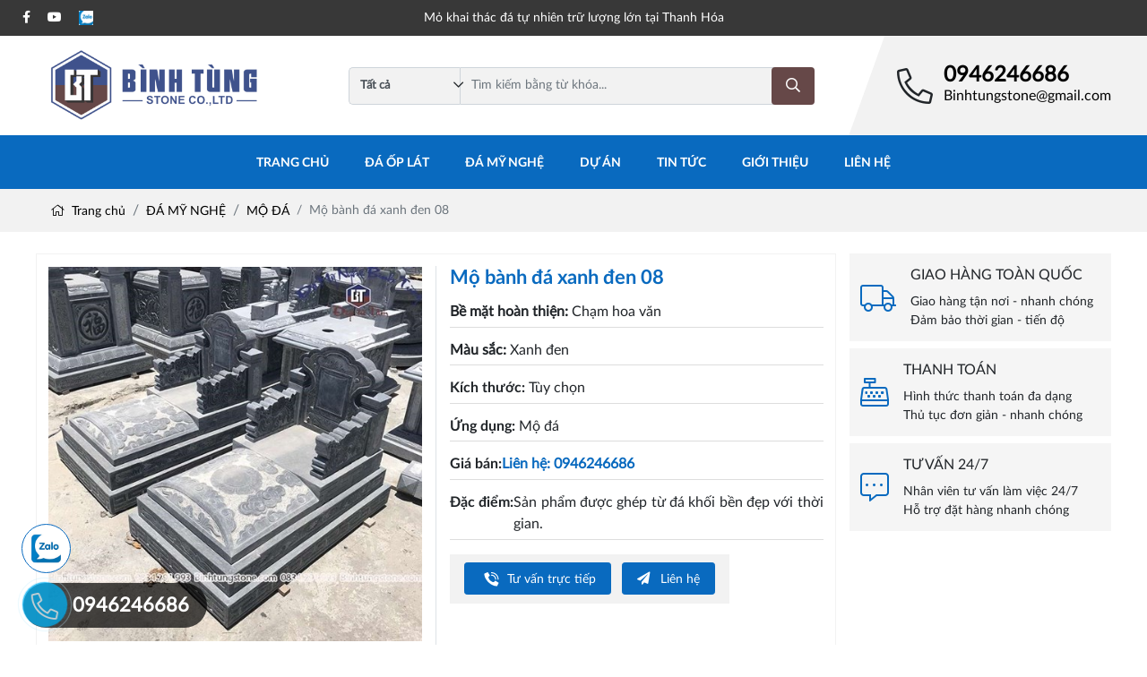

--- FILE ---
content_type: text/html; charset=utf-8
request_url: https://binhtungstone.com/mo-banh-da-xanh-den-08.html
body_size: 51435
content:

<!DOCTYPE html>
<html lang="vi-VN">
<head xmlns="http://www.w3.org/1999/xhtml" prefix="og:http://ogp.me/ns# fb:http://www.facebook.com/2008/fbml">
    <meta charset="utf-8" />
    <meta name="viewport" content="width=device-width, initial-scale=1.0">
    <title>Mộ bành đá xanh đen 08 đẹp, giá rẻ</title>
    <meta name="description" content="Mộ bành đá xanh đen 08 với chất đá xanh đen cao cấp, chỉ có tại những vùng đất chuyên về đá nổi tiếng như Thanh hóa, Ninh Bình" />
    <meta name="robots" content="index,follow" />
    <link rel="canonical" href="https://binhtungstone.com/mo-banh-da-xanh-den-08.html" />
    <link rel="shortcut icon" href="/favicon.png">
    <meta property="og:locale" content="vi_VN">
    <meta property="og:type" content="website">
    <meta property="og:title" content="Mộ bành đá xanh đen 08 đẹp, giá rẻ">
    <meta property="og:description" content="Mộ bành đá xanh đen 08 với chất đá xanh đen cao cấp, chỉ có tại những vùng đất chuyên về đá nổi tiếng như Thanh hóa, Ninh Bình">
    <meta property="og:url" content="https://binhtungstone.com/mo-banh-da-xanh-den-08.html">
    <meta property="og:site_name" content="Mộ bành đá xanh đen 08 đẹp, giá rẻ">
    <meta property="og:image" content="https://binhtungstone.com/images/products/2021/08/04/mo-banh-da-xanh-den-08-983.jpg" />
    <meta property="og:image:alt" content="Mộ bành đá xanh đen 08 đẹp, giá rẻ">

    <link rel="preload" href="/webfonts/fa-light-300.woff2" as="font" type="font/woff2" crossorigin="">
    <link rel="preload" href="/webfonts/fa-regular-400.woff2" as="font" type="font/woff2" crossorigin="">
    <link rel="preload" href="/webfonts/fa-brands-400.woff2" as="font" type="font/woff2" crossorigin="">
    <link rel="preload" href="/webfonts/fa-solid-900.woff2" as="font" type="font/woff2" crossorigin="">
    <link rel="preload" href="/webfonts/Fester-Bold.otf" as="font" type="font/otf" crossorigin="">
    <link rel="preload" href="/webfonts/Lato-Bold_2.ttf" as="font" type="font/ttf" crossorigin="">
    <link rel="preload" href="/webfonts/Lato-Regular_2.ttf" as="font" type="font/ttf" crossorigin="">

    <link href="/Content/css?v=gVaWAa4ly3bvkYxt-Vi0V09B5k38wJVvzPXNaFM23Po1" rel="stylesheet"/>

    
<meta name='dmca-site-verification' content='VVFicnk5Wm1xOW44S1diZVNjaEorMjJLSXdMMmU1VklOVFZ5VXk3ejBhUT01' />
<!-- Global site tag (gtag.js) - Google Analytics -->
<script async src="https://www.googletagmanager.com/gtag/js?id=UA-199936499-1"></script>
<script>
  window.dataLayer = window.dataLayer || [];
  function gtag(){dataLayer.push(arguments);}
  gtag('js', new Date());

  gtag('config', 'UA-199936499-1');
</script>

<meta name="google-site-verification" content="Oem_Jd40OFcpk_2vDRC7x60ws6_dAocCVogg0HLfbik" />

<script type="application/ld+json">
{
  "@context": "https://schema.org",
  "@type": "HomeAndConstructionBusiness",
  "name": "Bình Tùng Stone",
  "alternateName": "Mỏ khai thác và sản xuất đá tự nhiên Thanh Hóa",
 "@id": "https://binhtungstone.com/",
  "logo": "https://binhtungstone.com/images/configs/2021/03/30/132615441454106538.png",
  "image": "https://binhtungstone.com/images/configs/2021/03/30/132615441454106538.png",
  "description": "Công Ty TNHH Bình Tùng là mỏ khai thác và sản xuất đá tự nhiên tại Thanh Hóa quy mô lớn, trang thiết bị hiện đại, kho xưởng rộng đảm bảo uy tín, chất lượng",
  "hasMap": "https://www.google.com/maps/place/C%C3%B4ng+ty+TNHH+B%C3%ACnh+T%C3%B9ng+-+M%E1%BB%8F+khai+th%C3%A1c+%C4%91%C3%A1+t%E1%BB%B1+nhi%C3%AAn+Thanh+H%C3%B3a/@19.6308509,105.3523853,17z/data=!3m1!4b1!4m5!3m4!1s0x0:0xdc8f70a86e1393fe!8m2!3d19.6308504!4d105.3545759",	
  "url": "https://binhtungstone.com/",
  "telephone": "+84834291993",
  "priceRange": "100000VND-500000000VND",
  "address": {
    "@type": "PostalAddress",
    "streetAddress": "Đoàn Trung, Thanh Lâm, Thanh Hoá",
    "addressLocality": "Như Xuân",
	"addressRegion": "Thanh Hoá",
    "postalCode": "100000",
    "addressCountry": "VN"
  },
  "geo": {
    "@type": "GeoCoordinates",
    "latitude": 19.6308509,
    "longitude": 105.3523853
  },
  "openingHoursSpecification": {
    "@type": "OpeningHoursSpecification",
    "dayOfWeek": [
      "Monday",
      "Tuesday",
      "Wednesday",
      "Thursday",
      "Friday",
      "Saturday",
	"Sunday"
    ],
    "opens": "00:00",
    "closes": "23:59"
  },
  "sameAs": [
    "https://www.facebook.com/%C4%90%C3%A1-M%E1%BB%B9-Ngh%E1%BB%87-%C4%90%C3%A1-%E1%BB%90p-L%C3%A1t-B%C3%ACnh-T%C3%B9ng-102572775012799",
    "https://twitter.com/binhtungstone",
	"https://www.linkedin.com/in/binhtungstone/",
	"https://www.pinterest.com/binhtungstone",
	"https://binhtungstone.tumblr.com/",
	"https://soundcloud.com/binhtungstone",
	"https://www.youtube.com/channel/UCI7LwERz2dhD8qtTPG4j9FQ",
   	"https://sites.google.com/view/binhtungstone/",
	"https://binhtungstone.blogspot.com/",
	"https://binhtungstone.business.site/",
	"https://ello.co/binhtungstone"
  ]
}
</script>
<!-- Google tag (gtag.js) -->
<script async src="https://www.googletagmanager.com/gtag/js?id=G-EXD9MYP9GX"></script>
<script>
  window.dataLayer = window.dataLayer || [];
  function gtag(){dataLayer.push(arguments);}
  gtag('js', new Date());

  gtag('config', 'G-EXD9MYP9GX');
</script></head>
<body>
    
<div class="header-top">
    <div class="container">
        <ul class="ul-reset">
            <li><a href="https://www.facebook.com/%C4%90%C3%A1-M%E1%BB%B9-Ngh%E1%BB%87-%C4%90%C3%A1-%E1%BB%90p-L%C3%A1t-B%C3%ACnh-T%C3%B9ng-102572775012799" target="_blank" rel="nofollow"><i class="fab fa-facebook-f"></i></a></li>
            
            <li><a href="https://www.youtube.com/channel/UCI7LwERz2dhD8qtTPG4j9FQ" target="_blank" rel="nofollow"><i class="fab fa-youtube"></i></a></li>
            <li><a href="https://zalo.me/0946246686" target="_blank" rel="nofollow"><img src="/Content/images/zalo.webp" class="img-fluid" /></a></li>
        </ul>
        <div>Mỏ khai thác đá tự nhiên trữ lượng lớn tại Thanh Hóa</div>
    </div>
</div>
<div class="header-center">
    <div class="container">
        <a href="/">
                <picture>
                    <source srcset="/images/configs/2021/03/30/132615441454106538.png?w=120" media="(max-width: 500px)"/>
                    <img class="img-logo" src="/images/configs/2021/03/30/132615441454106538.png" width="265" height="100" alt="Bình Tùng Stone"/>
                </picture>
        </a>
        <form action="/tim-kiem-san-pham" method="get" class="header-form">
            <i class="far fa-chevron-down"></i>
            <select class="custom-select" name="categoryId">
                <option value="">Tất cả</option>
                    <option value="1">Đ&#193; ỐP L&#193;T</option>
                    <option value="3">Đ&#193; MỸ NGHỆ</option>
            </select>
            <input type="text" name="keywords" required="" class="form-control  mr-sm-2" autocomplete="off" placeholder="Tìm kiếm bằng từ khóa...">
            <button type="submit" title="Search" class="btn">
                <i class="far fa-search"></i>
            </button>
        </form>
        <div class="info-contact">
            <div class="media align-items-center">
                <i class="fal fa-phone-alt"></i>
                <div class="media-body">
                    <a href="tel:0946246686" id="hotline">0946246686</a>
                    <a href="mailto:Binhtungstone@gmail.com">Binhtungstone@gmail.com</a>
                </div>
            </div>
        </div>
        <div class="bars-mobile">
            <i class="fal fa-bars"></i>
            <i class="fal fa-times"></i>
        </div>
    </div>
</div>
<div class="header-bottom">
    <div class="container">
        <ul class="ul-reset menu">
            <li><a href="/">Trang chủ</a></li>
                <li>
                    <a href="/da-op-lat"> Đ&#193; ỐP L&#193;T</a>
                        <ul class="sub-menu">
                                <li><a class="stretched-link" href="/da-lat-san-vuon"> Đ&#193; L&#193;T S&#194;N VƯỜN</a></li>
                                <li><a class="stretched-link" href="/da-lat-via-he"> Đ&#193; L&#193;T VỈA H&#200;</a></li>
                                <li><a class="stretched-link" href="/da-bo-via-he-goc-cay"> Đ&#193; B&#211; VỈA H&#200;, GỐC C&#194;Y</a></li>
                                <li><a class="stretched-link" href="/da-op-lat-noi-that"> Đ&#193; ỐP L&#193;T NỘI THẤT</a></li>
                        </ul>
                </li>
                <li>
                    <a href="/da-my-nghe"> Đ&#193; MỸ NGHỆ</a>
                        <ul class="sub-menu">
                                <li><a class="stretched-link" href="/lang-mo-da"> LĂNG MỘ Đ&#193;</a></li>
                                <li><a class="stretched-link" href="/nha-tho-ho"> NH&#192; THỜ HỌ</a></li>
                                <li><a class="stretched-link" href="/lang-tho-da"> LĂNG THỜ Đ&#193;</a></li>
                                <li><a class="stretched-link" href="/lan-can-da"> LAN CAN Đ&#193;</a></li>
                                <li><a class="stretched-link" href="/mo-da"> MỘ Đ&#193;</a></li>
                                <li><a class="stretched-link" href="/cot-da"> CỘT Đ&#193;</a></li>
                                <li><a class="stretched-link" href="/chieu-rong"> CHIẾU RỒNG Đ&#193;</a></li>
                                <li><a class="stretched-link" href="/cuon-thu"> CUỐN THƯ Đ&#193;</a></li>
                                <li><a class="stretched-link" href="/chan-tang-da"> CH&#194;N TẢNG Đ&#193;</a></li>
                                <li><a class="stretched-link" href="/bac-them-da"> BẬC THỀM Đ&#193;</a></li>
                                <li><a class="stretched-link" href="/rong-bac-them"> RỒNG BẬC THỀM Đ&#193;</a></li>
                                <li><a class="stretched-link" href="/ban-tho-thien"> B&#192;N THỜ THI&#202;N</a></li>
                                <li><a class="stretched-link" href="/cong-da"> CỔNG Đ&#193;</a></li>
                                <li><a class="stretched-link" href="/tranh-phu-dieu-da"> TRANH PH&#217; ĐI&#202;U Đ&#193;</a></li>
                                <li><a class="stretched-link" href="/ban-le-da"> B&#192;N LỄ Đ&#193;</a></li>
                                <li><a class="stretched-link" href="/da-bien-hieu"> Đ&#193; BIỂN HIỆU</a></li>
                                <li><a class="stretched-link" href="/bia-da"> BIA Đ&#193;</a></li>
                        </ul>
                </li>
            <li><a href="/du-an-da-thuc-hien">Dự án</a></li>
                <li>
                    <a href="/blog/tin-tuc"> Tin tức</a>
                        <ul class="sub-menu">
                                <li><a class="stretched-link" href="/blog/thiet-ke-bac-them-da-tu-nhien"> Thiết Kế Bậc Thềm Đ&#225; Tự Nhi&#234;n</a></li>
                                <li><a class="stretched-link" href="/blog/giai-phap-lan-can-da"> Giải Ph&#225;p Lan Can Đ&#225; </a></li>
                                <li><a class="stretched-link" href="/blog/xu-huong-su-dung-da"> Xu Hướng Sử Dụng Đ&#225; L&#225;t S&#226;n</a></li>
                                <li><a class="stretched-link" href="/blog/du-an-thi-cong-cong-tam-quan"> Dự &#193;n Thi C&#244;ng Cổng Tam Quan</a></li>
                                <li><a class="stretched-link" href="/blog/uu-nhuoc-diem-cot-da-trong-thiet-ke"> Ưu Nhược Điểm Cột Đ&#225; Trong Thiết Kế</a></li>
                                <li><a class="stretched-link" href="/blog/ung-dung-chieu-rong-truyen-thong"> Ứng Dụng Chiếu Rồng Truyền Thống</a></li>
                        </ul>
                </li>
                <li>
                    <a href="/blog/gioi-thieu"> Giới thiệu</a>
                </li>
            <li>
                <a href="/lien-he">Liên hệ</a>
            </li>
        </ul>
    </div>
</div>
    

<div class="bg-breadcrumb">
    <div class="container">
        <ol class="breadcrumb mb-0">
            <li class="breadcrumb-item"><a href="/"><i class="fal fa-home mr-1"></i> Trang chủ</a></li>
                <li class="breadcrumb-item"><a href="/da-my-nghe">Đ&#193; MỸ NGHỆ</a></li>
                <li class="breadcrumb-item"><a href="/mo-da">MỘ Đ&#193;</a></li>
            <li class="breadcrumb-item active" aria-current="page"> Mộ b&#224;nh đ&#225; xanh đen 08</li>
        </ol>
    </div>
</div>
<div class="container py-lg-4 py-3">
    <div class="row">
        <div class="col-sm-12 col-lg-9">
            <div class="box-border">
                <div class="row">
                    <div class="col-sm-12 col-lg-6">
                            <div class="product-gallery">
                                    <a href="/images/products/2021/08/04/mo-banh-da-xanh-den-08-983.jpg" data-fancybox="gallery" data-touch="false" data-protect="false">
                                        <img class="img-fluid" src="/images/products/2021/08/04/mo-banh-da-xanh-den-08-983.jpg?w=500&amp;h=500" alt="Mộ b&#224;nh đ&#225; xanh đen 08" />
                                    </a>
                            </div>
                                <div class="thumb-nav">
                                        <img class="img img--thumb" data-lazy="/images/products/2021/08/04/mo-banh-da-xanh-den-08-983.jpg?w=100&h=100&mode=crop" alt="Mộ b&#224;nh đ&#225; xanh đen 08" />
                                </div>
                    </div>
                    <div class="col-sm-12 col-lg-6 border-left">
                        <div class="product-info pt-lg-0 pt-3">
                            <h1 class="product-info__name"> Mộ b&#224;nh đ&#225; xanh đen 08</h1>
                            <ul class="ul-block ul-product-info mb-3">
                                    <li>
                                        <strong>Bề mặt ho&#224;n thiện:&nbsp;</strong>
                                        <div class="d-flex">
                                            <div>Chạm hoa văn</div>
                                        </div>
                                    </li>
                                    <li>
                                        <strong>M&#224;u sắc:&nbsp;</strong>
                                        <div class="d-flex">
                                            <div>Xanh đen</div>
                                        </div>
                                    </li>
                                <li><span>Kích thước:&nbsp;</span> T&#249;y chọn</li>
                                <li><span>Ứng dụng:&nbsp;</span> Mộ đ&#225;</li>
                                <li>
                                    <span>Giá bán:</span>
                                        <a href="tel:0946246686" class="font-weight-bold"> Liên hệ: 0946246686</a>
                                </li>
                                    <li><span class="text-nowrap">Đặc điểm: </span> Sản phẩm được gh&#233;p từ đ&#225; khối bền đẹp với thời gian.</li>
                            </ul>
                            <div class="double-btn">
                                <a href="tel:0946246686" class="btn btn-style px-3">
                                    <img class="img-fluid" src="/Content/images/logo-icon/phone-call.svg" alt="" /> Tư vấn trực tiếp
                                </a>
                                <a data-toggle="modal" data-target="#contact-buy" href="javascript:;" class="btn btn-style ml-lg-2 ml-1 px-3"><i class="fas fa-paper-plane mr-2"></i> Liên hệ</a>
                            </div>
                        </div>
                    </div>
                </div>
            </div>
                <div class="box-border content-detail mt-3">
                    <p style="text-align: justify;"><span style="line-height:2;"><span style="font-size:16px;"><span style="font-family:Arial,Helvetica,sans-serif;"><em>D&ugrave; kh&ocirc;ng được chạm khắc hoa văn cầu kỳ nhưng&nbsp;<strong>mộ b&agrave;nh đ&aacute; xanh đen</strong>&nbsp;vẫn được ưu ti&ecirc;n chọn lựa hơn cả. Loại <a href="https://binhtungstone.com/mo-da" target="_blank"><strong>mộ đ&aacute;</strong></a> n&agrave;y c&oacute; thiết kế đơn giản, kh&ocirc;ng c&oacute; m&aacute;i, k&iacute;ch thước chuẩn lỗ ban n&ecirc;n ph&ugrave; hợp với mọi hạng mục c&ocirc;ng tr&igrave;nh lăng mộ. C&ugrave;ng t&igrave;m hiểu c&aacute;c th&ocirc;ng tin c&oacute; trong b&agrave;i dưới đ&acirc;y.</em></span></span></span></p>

<h2 style="text-align: justify;"><span style="color:#e67e22;"><span style="font-size:20px;"><span style="line-height:2;"><span style="font-family:Arial,Helvetica,sans-serif;"><strong>1. Đặc điểm của mộ b&agrave;nh đ&aacute; xanh đen</strong></span></span></span></span></h2>

<ul>
	<li style="text-align: justify;"><span style="line-height:2;"><span style="font-size:16px;"><span style="font-family:Arial,Helvetica,sans-serif;">Được chế t&aacute;c từ đ&aacute;&nbsp;Bluestone tự nhi&ecirc;n nguy&ecirc;n khối n&ecirc;n c&oacute; độ bền cao, khả năng chịu nhiệt v&agrave; thấm nước tốt, &iacute;t bị phong h&oacute;a, độ bền cao, tuổi thọ c&oacute; thể l&ecirc;n đến 50 năm.</span></span></span></li>
	<li style="text-align: justify;"><span style="line-height:2;"><span style="font-size:16px;"><span style="font-family:Arial,Helvetica,sans-serif;">Bề mặt được m&agrave;i mịn, tạo h&igrave;nh đơn giản nhưng kh&ocirc;ng l&agrave;m mất đi m&agrave;u sắc, v&acirc;n đ&aacute; tự nhi&ecirc;n, đơn giản nhưng v&ocirc; c&ugrave;ng tinh tế, h&agrave;i h&ograve;a với tổng thể c&ocirc;ng tr&igrave;nh.</span></span></span></li>
	<li style="text-align: justify;"><span style="line-height:2;"><span style="font-size:16px;"><span style="font-family:Arial,Helvetica,sans-serif;">Khi kết hợp với cổng đ&aacute;, cuốn thư đ&aacute;,...gi&uacute;p cho khu lăng mộ trở n&ecirc;n bề thế, uy nghi&ecirc;m.</span></span></span></li>
	<li style="text-align: justify;"><span style="line-height:2;"><span style="font-size:16px;"><span style="font-family:Arial,Helvetica,sans-serif;">K&iacute;ch thước đa dạng, được thiết kế theo k&iacute;ch thước chuẩn lỗ ban, đảm bảo được yếu tố t&acirc;m linh v&agrave; ph&ugrave; hợp với kh&ocirc;ng gian sử dụng</span></span></span></li>
	<li style="text-align: justify;"><span style="line-height:2;"><span style="font-size:16px;"><span style="font-family:Arial,Helvetica,sans-serif;">Dễ d&agrave;ng thi c&ocirc;ng, lắp đặt v&agrave; bảo dưỡng</span></span></span></li>
	<li style="text-align: justify;"><span style="line-height:2;"><span style="font-size:16px;"><span style="font-family:Arial,Helvetica,sans-serif;">Gi&aacute; b&aacute;n mộ b&agrave;nh đ&aacute; xanh đen hợp l&yacute;, ph&ugrave; hợp với điều kiện t&agrave;i ch&iacute;nh của nhiều kh&aacute;ch h&agrave;ng hiện nay.</span></span></span></li>
</ul>

<h2 style="text-align: justify;"><span style="font-size:20px;"><span style="color:#e67e22;"><span style="line-height:2;"><span style="font-family:Arial,Helvetica,sans-serif;"><strong>2. Địa chỉ mua mộ b&agrave;nh đ&aacute; xanh đen uy t&iacute;n, gi&aacute; tốt</strong></span></span></span></span></h2>

<p style="text-align: justify;"><span style="line-height:2;"><span style="font-size:16px;"><span style="font-family:Arial,Helvetica,sans-serif;">C&oacute; rất nhiều đơn vị cung cấp mộ b&agrave;nh đ&aacute; xanh đen nhưng kh&ocirc;ng phải đơn vị n&agrave;o cũng uy t&iacute;n với mức gi&aacute; tốt. V&agrave; B&igrave;nh T&ugrave;ng Stone l&agrave; địa chỉ tin cậy m&agrave; kh&aacute;ch h&agrave;ng kh&ocirc;ng thể bỏ bởi:</span></span></span></p>

<ul>
	<li style="text-align: justify;"><span style="line-height:2;"><span style="font-size:16px;"><span style="font-family:Arial,Helvetica,sans-serif;">L&agrave; đơn vị uy t&iacute;n, với 20 năm kinh nghiệm trong việc cung cấp c&aacute;c sản phẩm đ&aacute; mỹ nghệ trong đ&oacute; c&oacute; mộ b&agrave;nh đ&aacute; xanh đen</span></span></span></li>
	<li style="text-align: justify;"><span style="line-height:2;"><span style="font-size:16px;"><span style="font-family:Arial,Helvetica,sans-serif;">Đội ngũ nh&acirc;n vi&ecirc;n chuy&ecirc;n nghiệp, tư vấn chu đ&aacute;o, sẵn s&agrave;ng giải đ&aacute;p mọi c&acirc;u hỏi của kh&aacute;ch h&agrave;ng.</span></span></span></li>
	<li style="text-align: justify;"><span style="line-height:2;"><span style="font-size:16px;"><span style="font-family:Arial,Helvetica,sans-serif;">Chất lượng dịch vụ tốt, mọi th&ocirc;ng tin của kh&aacute;ch h&agrave;ng đều được bảo mật tuyệt đối</span></span></span></li>
	<li style="text-align: justify;"><span style="line-height:2;"><span style="font-size:16px;"><span style="font-family:Arial,Helvetica,sans-serif;">H&igrave;nh thức đặt mua v&agrave; thanh to&aacute;n linh hoạt, cam kết đ&uacute;ng sản phẩm mộ b&agrave;nh đ&aacute; xanh đen tới kh&aacute;ch h&agrave;ng</span></span></span></li>
	<li style="text-align: justify;"><span style="line-height:2;"><span style="font-size:16px;"><span style="font-family:Arial,Helvetica,sans-serif;">B&ecirc;n cạnh đ&oacute;, B&igrave;nh T&ugrave;ng Stone c&ograve;n cung cấp nhiều sản phẩm đ&aacute; mỹ nghệ kh&aacute;c như cuốn thư đ&aacute;, b&agrave;n lễ đ&aacute;,....</span></span></span></li>
	<li style="text-align: justify;"><span style="line-height:2;"><span style="font-size:16px;"><span style="font-family:Arial,Helvetica,sans-serif;">Khi kh&aacute;ch h&agrave;ng sử dụng trọn g&oacute;i dịch vụ tư vấn, thiết kế, thi c&ocirc;ng lắp đặt tại B&igrave;nh T&ugrave;ng Stone sẽ được hưởng mức gi&aacute; hợp l&yacute;, rẻ hơn c&aacute;c đơn vị kh&aacute;c.</span></span></span></li>
</ul>

<p style="text-align: justify;"><span style="line-height:2;"><span style="font-size:16px;"><span style="font-family:Arial,Helvetica,sans-serif;">Với c&aacute;c th&ocirc;ng tin c&oacute; trong b&agrave;i viết tr&ecirc;n đ&acirc;y về&nbsp;<strong><em>mộ b&agrave;nh đ&aacute; xanh đen</em></strong>, hy vọng sẽ gi&uacute;p &iacute;ch bạn. Li&ecirc;n hệ đặt mua qua hotline&nbsp;<strong>0834.291.993.</strong></span></span></span></p>

                </div>
        </div>
        <div class="col-sm-12 col-lg-3 pl-lg-0">
            <div class="media media-feature">
                <i class="fal fa-truck"></i>
                <div class="media-body">
                    <div class="name">Giao hàng toàn quốc</div>
                    <div class="text">Giao hàng tận nơi - nhanh chóng<br />Đảm bảo thời gian - tiến độ</div>
                </div>
            </div>
            <div class="media media-feature">
                <i class="fal fa-cash-register"></i>
                <div class="media-body">
                    <div class="name">Thanh toán</div>
                    <div class="text">Hình thức thanh toán đa dạng<br />Thủ tục đơn giản - nhanh chóng</div>
                </div>
            </div>
            <div class="media media-feature">
                <i class="fal fa-comment-alt-dots"></i>
                <div class="media-body">
                    <div class="name">Tư vấn 24/7</div>
                    <div class="text">Nhân viên tư vấn làm việc 24/7<br />Hỗ trợ đặt hàng nhanh chóng</div>
                </div>
            </div>
        </div>
    </div>
        <div class="title-category mb-lg-4 mb-3">
            Sản phẩm liên quan
        </div>
        <div class="row row-gutter-8">
                <div class="col-6 col-md-4 col-lg-3 mb-3">
                    <div class="box">
    <a href="/cong-da-xanh-den-09.html" class="box__name product-name truncate-h" data-line="2">Cổng đ&#225; xanh đen 09</a>
    <a href="/cong-da-xanh-den-09.html">
            <div class="item-img">
                <img class="img-fluid img img--product lazyload" data-src="/images/products/2021/08/18/cong-da-xanh-den-267.jpg?w=300"  alt="Cổng đ&#225; xanh đen 09" />
            </div>
    </a>
</div>

                </div>
                <div class="col-6 col-md-4 col-lg-3 mb-3">
                    <div class="box">
    <a href="/mo-mai-vom-da-xanh-den-04.html" class="box__name product-name truncate-h" data-line="2">Mộ m&#225;i v&#242;m đ&#225; xanh đen 04</a>
    <a href="/mo-mai-vom-da-xanh-den-04.html">
            <div class="item-img">
                <img class="img-fluid img img--product lazyload" data-src="/images/products/2021/08/18/mo-mai-vom-da-xanh-den-04-1-672.jpg?w=300" data-hover=/images/products/2021/08/18/mo-mai-vom-da-xanh-den-04-2-610.jpg alt="Mộ m&#225;i v&#242;m đ&#225; xanh đen 04" />
            </div>
    </a>
</div>

                </div>
                <div class="col-6 col-md-4 col-lg-3 mb-3">
                    <div class="box">
    <a href="/mo-luc-giac-04.html" class="box__name product-name truncate-h" data-line="2">Mộ lục gi&#225;c 04</a>
    <a href="/mo-luc-giac-04.html">
            <div class="item-img">
                <img class="img-fluid img img--product lazyload" data-src="/images/products/2021/08/18/mo-luc-giac-04-515.jpg?w=300"  alt="Mộ lục gi&#225;c 04" />
            </div>
    </a>
</div>

                </div>
                <div class="col-6 col-md-4 col-lg-3 mb-3">
                    <div class="box">
    <a href="/bac-them-da-xanh-den-04.html" class="box__name product-name truncate-h" data-line="2">Bậc thềm đ&#225; xanh đen 04</a>
    <a href="/bac-them-da-xanh-den-04.html">
            <div class="item-img">
                <img class="img-fluid img img--product lazyload" data-src="/images/products/2021/08/17/bac-them-da-xanh-den-04-389.jpg?w=300"  alt="Bậc thềm đ&#225; xanh đen 04" />
            </div>
    </a>
</div>

                </div>
                <div class="col-6 col-md-4 col-lg-3 mb-3">
                    <div class="box">
    <a href="/cot-da-xanh-den-15.html" class="box__name product-name truncate-h" data-line="2">Cột đ&#225; xanh đen 15</a>
    <a href="/cot-da-xanh-den-15.html">
            <div class="item-img">
                <img class="img-fluid img img--product lazyload" data-src="/images/products/2021/08/04/cot-da-xanh-den-15-988.jpg?w=300"  alt="Cột đ&#225; xanh đen 15" />
            </div>
    </a>
</div>

                </div>
                <div class="col-6 col-md-4 col-lg-3 mb-3">
                    <div class="box">
    <a href="/cong-da-xanh-den-08.html" class="box__name product-name truncate-h" data-line="2">Cổng đ&#225; xanh đen 08</a>
    <a href="/cong-da-xanh-den-08.html">
            <div class="item-img">
                <img class="img-fluid img img--product lazyload" data-src="/images/products/2021/08/04/16-copy-816.jpg?w=300"  alt="Cổng đ&#225; xanh đen 08" />
            </div>
    </a>
</div>

                </div>
                <div class="col-6 col-md-4 col-lg-3 mb-3">
                    <div class="box">
    <a href="/cuon-thu-da-xanh-den-35.html" class="box__name product-name truncate-h" data-line="2">B&#236;nh phong đ&#225; xanh đen 35</a>
    <a href="/cuon-thu-da-xanh-den-35.html">
            <div class="item-img">
                <img class="img-fluid img img--product lazyload" data-src="/images/products/2021/08/04/cuon-thu-da-xanh-den-35-129.jpg?w=300"  alt="B&#236;nh phong đ&#225; xanh đen 35" />
            </div>
    </a>
</div>

                </div>
                <div class="col-6 col-md-4 col-lg-3 mb-3">
                    <div class="box">
    <a href="/cuon-thu-da-xanh-den-34.html" class="box__name product-name truncate-h" data-line="2">Binh phong lăng mộ đ&#225; xanh đen 34</a>
    <a href="/cuon-thu-da-xanh-den-34.html">
            <div class="item-img">
                <img class="img-fluid img img--product lazyload" data-src="/images/products/2021/08/04/cuon-thu-da-xanh-den-34-8.jpg?w=300"  alt="Binh phong lăng mộ đ&#225; xanh đen 34" />
            </div>
    </a>
</div>

                </div>
        </div>

</div>
<div class="modal fade" id="contact-buy" tabindex="-1" role="dialog" aria-labelledby="exampleModalLabel" aria-hidden="true">
    <div class="modal-dialog" role="document">
        <div class="modal-content">
            <div class="modal-header">
                <h5 class="title" id="orderModalLabel">Liên hệ đặt hàng</h5>
                <button type="button" class="close" data-dismiss="modal" aria-label="Close"><i class="fal fa-times"></i></button>
            </div>
            <div class="modal-body">
                <form id="orderForm">
                    
                    <input name="__RequestVerificationToken" type="hidden" value="nyYZvE9mI95mOST5W8Bwh47pYwsDI_hnSa83bp1H3MJGAw9U41wHVOm62xitZ1jDRBF4LBclM4K8Jn5tm7VrTHShDUJ5eeTvumB5SJ2SCpM1" />
                    <input type="hidden" name="ProductName" value="Mộ b&#224;nh đ&#225; xanh đen 08" />
                    <input type="hidden" name="ProductUrl" value="/mo-banh-da-xanh-den-08.html?proId=1492&amp;name=mo-banh-da-xanh-den-08" />
                        <input type="hidden" name="ProductImg" value="2021/08/04/mo-banh-da-xanh-den-08-983.jpg" />
                    <div class="info-product">
                        <p>
                            Sản phẩm: <strong>Mộ b&#224;nh đ&#225; xanh đen 08</strong><br>
                        </p>
                    </div>
                    <hr>
                    <strong class="title--child">Thông tin của bạn</strong>
                    <div class="wrapper mt-3">
                        <fieldset class="formRow">
                            <div class="formRow--item">
                                <label for="firstname" class="formRow--input-wrapper js-inputWrapper">
                                    <input class="formRow--input js-input" required="" maxlength="50" placeholder="Họ và tên" id="Fullname" name="Fullname" type="text" value="">
                                    <span class="placeholder">Họ và tên</span>
                                </label>
                            </div>
                            <div class="formRow--item mt-lg-4 mt-2">
                                <label for="firstname" class="formRow--input-wrapper js-inputWrapper">
                                    <input class="formRow--input js-input" required="" maxlength="150" id="Address" name="Address" placeholder="Địa chỉ" type="text" value="">
                                    <span class="placeholder">Địa chỉ</span>
                                </label>
                            </div>
                            <div class="formRow--item mt-lg-4 mt-2">
                                <label for="firstname" class="formRow--input-wrapper js-inputWrapper">
                                    <input class="formRow--input js-input" id="Mobile" required="" name="Mobile" placeholder="Số điện thoại" type="text" value="">
                                    <span class="placeholder">Số điện thoại</span>
                                </label>
                            </div>
                            <div class="formRow--item mt-lg-4 mt-2">
                                <label for="firstname" class="formRow--input-wrapper js-inputWrapper">
                                    <input type="email" name="Email" required="" maxlength="50" class="formRow--input js-input" placeholder="Email của bạn" />
                                    <span class="placeholder">Email của bạn</span>
                                </label>
                            </div>
                            <div class="formRow--item mt-lg-4 mt-2">
                                <label for="firstname" class="formRow--input-wrapper js-inputWrapper">
                                    <textarea name="Content" class="formRow--input js-input" maxlength="500" rows="4" placeholder="Ghi chú, lời nhắn"></textarea>
                                    <span class="placeholder">Ghi chú, lời nhắn</span>
                                </label>
                            </div>
                        </fieldset>
                    </div>
                    <div class="form-group form-row float-right">
                        <button type="submit" class="btn btn-style btn-style--cart"><i class="fa fa-check"></i> GỬI YÊU CẦU</button>
                    </div>
                </form>
            </div>
        </div>
    </div>
</div>

    
<footer>
    <div class="container">
        <div class="row mt-3 mt-lg-5">
            <div class="col-sm-12 col-lg-3">
                <div class="title-ft">
                    BẢN ĐỒ
                </div>
                    <div class="embed-responsive embed-responsive-16by9">
                        <iframe src="https://www.google.com/maps/embed?pb=!1m18!1m12!1m3!1d3757.9168831785646!2d105.3523853149098!3d19.630850886772027!2m3!1f0!2f0!3f0!3m2!1i1024!2i768!4f13.1!3m3!1m2!1s0x0%3A0xdc8f70a86e1393fe!2zQ8O0bmcgdHkgVE5ISCBCw6xuaCBUw7luZyAtIE3hu48ga2hhaSB0aMOhYyDEkcOhIHThu7Egbmhpw6puIFRoYW5oIEjDs2E!5e0!3m2!1svi!2s!4v1642216253628!5m2!1svi!2s" width="600" height="450" style="border:0;" allowfullscreen="" loading="lazy"></iframe>
                    </div>
            </div>
            <div class="col-sm-12 col-lg-3">
                <div class="title-ft">
                    CƠ SỞ SẢN XUẤT
                </div>
<p><meta charset="utf-8" /><!--(figmeta)eyJmaWxlS2V5IjoiU3BIZFJIMkhTcDVBYTYzdmZSWG1UaCIsInBhc3RlSUQiOi0xLCJkYXRhVHlwZSI6InNjZW5lIn0K(/figmeta)--><!--(figma)ZmlnLWtpd2kEAAAA5iEAALV7e5gsW1Xf3tXd8ziv++RyQURERETU++LeCyJSU109XWe6u+pWVfecc0Wamu6ambqnp7vt6plz5oqIhBBDEBERCSJBYhQxQVTUaBSRGM0DMSrRRAlRfCQxxiTGJMbX5++3d736zLl+/uP5vtN77bXXXnvttddae+29a94qu3GaRgdxeDqPhbjtsuv0hkFo+qHAv57btIdW2+xt2wGqsh/YfqVuKGq71wRcC5ztntkBVA/Cqx0bQEMBw8AmrzVFqzgPgx3HG/p2xzXZc73nhk7r6jBou/1Oc9j3tn2zyf4bGThsuj3WN/O6b7d8O2gDdS6w7J49BNprDx/r2/5VIM9Xkb7tdYi80HRaLZQXrY5j98Lhlo/RLTOgbJfMG0mK6VwBLEgszdEIagHKt83m0O0pFkJVdn0npDSyNxvH3mGUxiCz0BTanA2Iuu5AgXI3mY6T6YF/PCFNz+09bvsuGoTbVO3koPV+NxptoETTtfpdyAdQWmZvYAaAjG3f7XsAai3f7JKuvuW6HdvsDV3P9s3QcXtANga2Fbo+oDXqGeV6x1FsN+xOx/ECgps+iLCAaoXO+fZ2v2P6Q8/[base64]/H5ohGt98JHW1fNaoamtzq+2yqW27HLWqNDsdVfdYC2IqC1OKgR9Ntbtuob+gueXUTVuR3TPI+F7itcKh4oHa+bfrNoqbs2vZtvQIX7StWpx9oe7jU7hN3W2CG/cJIblejALij0+86PTdwQg5xpxcl02wh1gO341DjAsppKm/[base64]/HMwBiZSmuBZaoJ1Fvg2BzqHo2soqjXguVidi02J8nBFB0KZgJe7qigLN1+mIGGJraiOYbP54epqNWWhTcbpu+7u8qEOImartqP9Z0OYibcEMh6ZiZDLnemwdy9C1Qm3OVZQtm6CMNKtC17YJOHzIc2tmazSRxN3Xmcq7/e72nzx0TQLUCEACyD/[base64]/[base64]/[base64]/UKTkesRgVThKw1rx+0NS5jtl5icl4bJUqz2iwRBadzTJM1LuN0vsTknC6UKM3pYokoOF3SgmIZQJQzu20FmfO7fQWrWd6xgiu43qlGyrAZ07uquJzn3VWkZvm0KqrgeA/c2LGGbEPt6cgbcBYye/BudaC4F5mhi0yixDzDjlKcH/SKb+D4ZPW3HAsNgqzzikQWV6ka3Gh1EoYetPaiqU66FUxD913BrenoVdTXg9FiNpk0k4X2M/DJDPeviD2YtIoTui+cdEkXi8dw/GWMdvuKh/iq/d4CB+7Cqia3+wiA0khx/sJggNeFnMywlSoQ/[base64]/S0YtLi4nGCVA1I6HCkVjD0aFqbWt9rbiuYp7KvsApdQ2b5EMcwrhmcj86boNSCGRY05HQ7wBBtAYbLbANcq/L1c71WxkPPhF6kfNm4ASp5AKRmLU1A5sGll/RJZpIq5rThaKgX/jvSQ7KNJWA94iiSTwrC8gPgapUGpBETZyI79a4HTY3q07vrNHsoNs+WzfbPZU/HhXK/fpUjncbYzUV7AJsQpXWzq8lJbl7fh/MDydtNU2eIdli7v9C1V3hXo+t3+QJ0+n0bHRHlPsKsuTZ5uBbss78XiEP8My+pS7mcGenP/rLajrkWele2xn+36Pcr3bCoF5edgy+FSPqcZqmPJ57Y6Jufx3O62zz3z8wLYGsrn7WADRvn5LSRUKJ/f1uUXtPW4Lwh1/Qsf0+ULPV1+EVNqlC/qtLZY/2LXU+WX+KEqv9TT/e/zdnrU0/0dhA+UD6CknA/6YYf1h1Cy/mJzyx+gfNjcGrD+CErK/ehA83nJAAKhfOlWZ5fr82UoSfcylKT7cnOnzXm83LqsjgpfYbWUI7zC8lTdtPo+6baw+7JuIbixbLY0f7uFMyXKFsoHUG6jfBBlG8NyPAcl+V9u6/lgtG3K02m7l2k3SKpUPtRzsLejdC97jzyK0rvsPUo+j132XnIfSv+yd99DKIPO5S77hR3XIn0fGw3XZdC1mzx276KkHFe6O13ir/Y6Ktd5vNffCVF+JRIUyvVKlAHKrxpA4Shf5QUh8UOUxL/a3/FZj3yvzXLP729x3UcBkjSU41DLEYc9lRbvY5m4fgcDXEigPBzo9mSg5/3EYEfZy7WBH/ooJygfQHkUBIi8QkxRsj5D+SDKOcqHUH41yhejXKB8GGWK8hGUS5TU0zHKl6A8CQLEbCGuoyS/GyjJ7xQl+T2Jkvy+BiX5vQYl+X0tSvJ7LUry+zqU5Pc6GQQPkOHXS2ugJHw9AbL8WwTI8w0EyPRvEyDXNxIg279DgHy/gQAZ/10C5PwmAErUv0eAnN9MgJy/kQA5v4UAOX8TAXJ+KwFy/mYC5Pw2AuT8LQTI+e0AlMzfSoCc30GAnL+NADm/kwA5/30C5PwuAuT87QTI+d0EyPk7CJDzewA8SM7/gAA5v5cAOX8nAXJ+HwFy/ocEyPm7CJDzPyJAzt9NgJy/hwA5vx/AQ+T8vQTI+QMEyPn7CJDzPyZAzv+EADl/kAA5fz8Bcv4QAXL+AQLk/IMAXkzOP0SAnD9MgJx/mAA5/wgBcv5RAuT8TwmQ848RIOcfJ0DO/4wAOf8EgIfJ+ScJkPNHCJDzTxEg548SIOefJkDOHyNAzv+cADn/DAFy/hcEyPlnATxCzj9HgJz/JQFy/lcEyPlfEyDnf0OAnD9OgJx/ngA5f4IAOf8CAXL+twAeJedfJEDOv0SAnH+ZADl/kgA5/zsC5PwrBMj5VwmQ878nQM7/gQA5/xoAFaJ+nQA5f4oAOf9HAuT8aQLk/J8IkPNvECDn3yRAzp8hQM6/RYCcf1vefNeA1GqJ7Vo8IGSeYhnMKbvRfM4kRxr7i9kR07LlDL/G1mS2J6TcO13GqahJfckhjBpu9g9ZnzIjQ/41jpaRol1H9pVMcGa0mDSa4ydw+hVyY8mxkc6lh9F4dj0FaBwmB4c4Uh8ivUPCOI6XUTIBVI8hcspcAonjCY7cMS4pAK8t4yN1ZaWb1k+SPZz6RoQ31PWsHjZ7sBHGub/[base64]/DDFLiLXxsUddIo9RK7rbgMMCBR0t0HRitm9XsrN/[base64]/DcGOSIBItTilmOAuO93j03QMZEeJEcknnsyksQQ+0fjzdn/CydwqaKseNJO3nTTH8Vmxqqa28fzdKscB6frVRjtVc5fx4b5Kkh2DGcSltOAvj6KhTSsdBjJsHqTnYjmgtLiZNhQVLztqozbI6Wbn7wXVIitCWEVPvCKYrIhh5D6XyW/MdPPDX4qxuUYLKguRdNGv9sgaPVGH9bkqCSKnC+v5+Gi9ho7VFNE6OuQfUy/jeQFHE97V0voijMSjWQwZ45WbOdH8GA1N8O0KOj7VNgcjwEKlnbGjGJ8kof1zI75d4AFGvG9LCkVAdkg2Fw5UTryZQr+mOfh7wYbhZZ8vaHaqkQ940COIUK8g9YZ+Z80FqTNEZQ+/JfgKHh4Gil+b53djEXOgKwdPLIkdIBniyhSTqGkHg4i+/JZSEixaDtfyusIZ7Mcwjp6xn1YK4kSFy+rWu2eurw9d6JsAWQvPBgmHWKe+tMUoxa15rD3F1jMsDXOrhdi97rZNnGOg5FD1xuHSaw/x5+Cy5CYNCOKQ1GcZegVZcPghVligrN5xehFxD6VBR4XLeHOBuQ13fCFyDZu/bMthVFyoGS34jogjwXKnuQ/VDg40EZrEMkLfAGVNhbKTH+/[base64]/Rup0OchKVVNgaj0gMqx8y4hJhTSkzWBS+m5fUe+pRbTnblvBUfwvigH/[base64]/c8hi4URhafsnAFqJ5HpEbBw56O50ySIXecgcwZIEyIjTNfG8TWIz3YJ2DoRWcA8KmJx16whgq59g90A4mmhTrhgVh7CGZ3ttxd7WYwQzMTSn1JhWRtiukbf67yJArBMowOYM8vnh8i4xRrwlCARj48h53lt/[base64]/v3NC8TnnkFq4j7xFqKBuEc8N4d104DVyiHvXvF5qxhNtrt384dGzxPPuxmnSa+cZGOXCoRiP/8sVpNfxX428VhPxeukfH5Z1e2Pgxqq0ihSfEEVoWm+kj6SnZ33xAvKmm5+JW27B9fGbcYX5rBu+io1We4wb5DihXlFt70qVseEVLxXyi/KYN0yRPwdY8tWHxzBpsSLxItuQmnCV2t/D/Jc7sNSfvEqStNFHNlUISiFD4pHxZesYjTZHnbTmc6yUtzNyi+t1DXFSJ/AOQlcm4v7yqpuH6fcXbBxrYv7M1A3xGUYsbJk64GbUJpwnwu0Hc+O4uXiFJe/8sEqQtMc6CXKkaR6aBWl6Q7h/9lXPi8XSVHRjU+oehZB4MXXqnVNMlEoLxozUQHJUbWuSabcGRH41Ul/lld02zxVOQy1g/cD8dVlVbcv9nnt1kUgbiapCvcIzOkZpCZeLvRCzVqIW1LglrGoaoITvfBbkFArNe8P6utKcAtYBDvlwGJL3FDIy7i94xdHTXGa6mxRSVkmmO+U4skk1VhPH+LJFly/BlDRoXpT8JoxnrJP8hZOmMfir62SD3Siiv3/tfSY7JnZQrY1m3Z40uEEMcbXrbRC/BvL4whpYUnxOnWBmJFgzqNFzGCBO4Uq1ddXqdqwBXgRokWV5PVVEneBNUbQk3iAqqCDCfb5ePx4vJih6Q3Vpl72gK8/HtjHM9XZxsy6xCHu/s62trCFUHTxBF60Ks0I8qmY4D6ygvPyNG+Kty6aHabw41K+SSL2ZXcFzOTgiSGevuY4gKtje4ANscwt31w2lGajfBHu+Y0SARDpTDRhGoHZviW/s8LurBdRMfmm7GaqGUP1yZwjY1XfKnmZhzQS2+5s3on3sXplfgBf+uYVAp/R9CaKt5UUW7PlcnZ0Cy7fcjPNrRi9vSQqWxJmGXMkhkg1MLlvvZkmxOazSvIOaosuhhmmsEVEnAg7Af3r26S2bdivvnGC/0J3yvLfJeFCIM1WRd3gvE/iRbDEhVgA0QFliWqWNzvfLuOo+Hiph/dC6BnHsvIrIg8PhSMldHA0my15x4Zu75XJ9BBmxSv5SaBjMZbrPTk6UAGzbHhf3hDCx0r09+RoW4WXsuH9RYPausqG780buG+U6A/k6Io8LX42RDHQ/mMySYsm6PQ7UNeNOeY7ZUpI6eEjEi+fqrpqdz8lj/PrQ6ihGpS+S+LwhkXJfXAPD6XoCU26+mR/BbdTMPAsLH1ftqQBx6gs58ckXkgrTWWg/KjEk2mSrsbID8pY6Y1KNVNcdBAA/vtBGcz2kQhBqowV0B8Cujeb9udjbNkZix/IxITJwT5Gihqtwsej66jEYTfAFH5I4ioHhniYTMYQq5mcIDTwDu7DFePyEPDixQkeesgXQ/wwGU2ximhU6m3jWqdE8XvP8+JHaf86WmS3f++XyBJSxaS4JPgZiTikIgfEQt8Q5OIynnPL4cPkKEZaARv9iSplN0IF/5VH/[base64]/peETlRUMDmfHk3FwhM3EVG+ItNNfkCkTCp1evAJv4KpaHiyyvAmL+Iu6CcKplL1s+CXdsKser1ril3VV59qof1KpA1FFXVCFeDmfa2fD6vIq4Vfyugo4vwoLzsIxyc/jNT1JLTxm4zU9o4vHg0xB5/GyrhXEhSruhT4u5a+DDcSHXS6C4zl9OQtTDE0m90tGXiYQn9LiZmkWHJKTauFdvmCQZhyegsGnZfG4J/6nxPP9tfg0XCQHB/DgP5DiNyB/QNffhiXMQf+bpUdWDCfFU778jDyZwUXtE8zeO8TjM/XzW7AW3MH2nyJC/raW31tgRRenhfy/s4JWy+vgsTtFyvi7uimbcaXpFeI/Z00MRFlXiM1vRv+LbslW3Vdruyn+6wpWb+ZA/56kqTNdY169FWMCiD6ImZgo3u/+m+6lRlHDB/FkH7nt72dJSQeqTOFG8r+TMNOch20cpnc64L0gEj0q/9ek/ANJ3+kgN1RL/ykp/gfeFs883b1DYm0Q32/6o7sL4n9xnRkxuanBM+AB4g9LnI1gA8z/LjEQLtvbPinFH5V41RtJH475/6fEor/G/V89Op0884xN8f8Kz0Bn3P2+W8o/Lo0DOHja9EDfEf6eFP9/lRyvXu+R8k8kWlXCZ0+Pj1o4kEHvcBrxpxI+DM+wVt3pz0rZLBg4dgHFP4UXyz+Xzi144SmkwwtHiVGfci14h5khMYi+vMWbvjSo6mJ1DLxgp0v4eUPIveMJDCLEROEivEhmwqYWrBOfxBOQqMfv3rH6XhivAprTNNacjAlA1fszeHu5RW9jqxwAz1d+0/b1vWm/V1ak02vi7QkQnoGGHf39Yq2Ts8atc8dUf+ogsj45jSy45JjyKU8pUXs1ZqyvYiEUFvF3pTB0QwqHkquX00V/[base64]/sCPrPTf+L1QSN2umHZmI7Um0KVRQWMz0OvKT2oev5mjNUlG14Tk1xrrkEZpHP0DtTZermFpTDF70GeJbrFoRqiVgUxJm4uQ6ssBQNkI8nC2TOezZVY10uvRPIPzVSs661DUmOlaRvVXMZjnJuOU/pq11bNuW4icc1wWLp0xzuOiAV2ncFjktohv0KWxB8cNcF8S890Lw2WjpwjtCLeFWZcnTWG0XH83My7fxrNzQCuSOMGrYOmh957aj3GSxghrM/ifGuwvEFqn8fWiYpyRsUkZa4Dy2QCDuSRpW1M60158/[base64]/LCVe7VbdLBV/[base64]/W3GrKhRBU35FqKtD2aZMu6Ho2Q7qeiLjZSpsZBrF5T0LKZ10MO+1JxLq9bSD4xB4V+mTg/xzSYVTTEBQVmisAuq6o4etG5wfCSHtiLTieYPRC3pSvqTyDo2wx5e2Uihabfbog79sFpgLMDpo753qm4O6nH9YKfnLrHyzQZx/Z0NIFJIglQ4USKuxShBxXClUJxN86kSFykeNoEjjnpT8ezgEca8S5D3qNQflxBPX0vX6pUvNOQ9zaT/X3r8Jj772ZFULiL1HELD/Vj/[base64]/fa85F7fbOu+2c125r99yzpTUYnepVI/bw9z5G1UwkXMdzsrISjuM6WYlCpw6+Ztit1w0a6iQTRf7hOE5Rp4xTznESjt3n1HGy3EJ9BtxwXXbrk3eUUMEfK0on9EB50W1yNm7YkPmrC3eqItcqqquKzho09LrbBg24Jfu8Qbfcld1zwKA7BtzuJJ3/erWTEnSwwvpCqjpBH0sWOmfvksnZNw8ccGP20IErn7mmS/aqKYNXzh6UfeFtwwbdkN08+8KBAwYNzO698tlb+c+5A9fkZl8ybOWzgzKMM1e+NYBH9i6ZOCD7moF7l9zfJbvv3iUPZ7du3SF7yMCV72TfsiZ3WHZrnu3T4vxhexfPodILB+5d/DoldfRp8S/V3Lh3yYRBdGTw3sXP3Nglu1Xn1m06tGrdulUr7m3VqW27Np1bd+7cVv/p3Klz207tO3dsl33arQNuvKVLdo8bBw0cSpdbXDtgqKocOHhAtxvEanHN4FtZgsKZ2So+gYkY7zi50bRNSDjVbeYmOn3uKumUsumrOIYLVUfxTzWxqjs1smq6tZzaTjYL2yCrIbPoihH/6+kfBCPhNHIa8/zIRJPeA4YOdi647oZhtwy4zdF/mmf+c0rif8O8lyz2v2fiVc//j5kvWew/M/Uli5Us5rjzEsXjf5ip/8ofnrA/kP/FPzyU+cP//jN/uJM/Xnrxetwy4Jqbo6WLyNbF1ydY5owMFSqScMYMKlfPneB8N9i76ZlqLbO09IVHO86eQk6yNWo8ttP957vjnJEXeWNcZ2SM3TqZgj1u1qoiPD20ozcWToydSg6M2AN5+vDz3jjHyY6xBybviNhrefrFxmKPjLHvSM5C053x515dgce7TRd/T4w/[base64]/8pCTKCbO0DinRHLEoz2Lq2/jnGVjjeNEnJLJEVZbcTjZ0+OcUsmc7cPvdxIl4OxZHeeUTvetJJxW38Q5ZZIjHvn+DydRymVFC8U5ZZM5Ld6sqR6Mdz6uFOeUS/egNJwyteKc8smc5EUtnEQZOEOaxzkVkiNuWTrUSZSFU6VznFMxmfPcENpRDw73inMqpXtQDs7aK+Kcysmc9MqNdwbeGudUSfetPJyZw+KcqskRI2+6N3pm+Kg4p1r6GY0n9744p3p6PBXg9HkizqmR7ltFOI1fi3Nqxma0TF6cUyv9jGo7uCnOqZ3mqG/L9sQ52em+VYJz+GCcUyeZc/fXcCrD6X8szqmb7kEVdPm5rDinXjJnca25ameCs7FsnFM/3U55OPsqxjkNCuZtgrOtepzTMP1MVTjf1Y5zGqlv4zXSCU5WszincXqk1eAcbhfnNEnm1Lrs1KidmUGcc0q6nepwcnvEOU2TOUvP6i2pmuBM6x3nNEtLVWU4I/8W5zRPz04pOEOvjHNapPumOeh/fZzTMjYHfW6Jc1ql+1baNdueudy6QHAwe6fEOW3SjVTEuC2rF+e0LegY/50T57RLP1MBc7SnSpzTPs0xE9Y/zumQ7lgNOM6oOKdjenFqwlm2J87plDYTFTETuRXinM7pvtVy5WWKZKxUKpnzR84DTqI2wxw5Ps7x07a1EINZVijOCdLWUHZ/2X1xTpi2ukXhjFwd53RL20nZ/WXZcU73dJez4fS/[base64]/vfb+UVo93itSPc85Pa7Xsfp9Occ4FsXYa94pz+qbbqQfnkgvinAsL5gALem2c87f0M7L7VW6Ncy4q0N3xztHhcc7F6Wcaw2k8Ks65JJmTP7Stk2gizsNxzqXpkZ4C5+iMOOeyZE79Tx+LRnrJG3HO5emRNoXTamWcc0VareQrqmyNc65Mr4983+F9cU6/mO+b8mucc1V6PPJja/+Ic/oXmKMJzvzCcc6AdDvN4MwuE+dcXdA3bGuVOOea9DPl4IysE+dcW9C3Cc7mJnHOdem+ybYebB7nXF+wPhOcj9vGOTekn8G2cnlg5vLA9GAay+i0iHNuTGaWDUhZOc65Kb1speEs6x7n3JyurYI42+OcW9LDrChj0CbOubVgajA6t8U5g9LPyFIveyfOGZzmSH2n/Mt4hqSHWQPOYS1BAefvBZYaY9AtzrktbfZkqbOvi3NuT/ctstRrMzbvjrSlTmrSZKkLOHem7WRzTUChOGd4MmfmoHJOogUcZ3Kcc1e6eVnQbHW5gHN32oYLOdviFHDuKUDOOLF+cc696dpawhn5QpwzIh0jtILT/8c4JyftRZJMwJCqcc4/0uMxTH1KnDMyUWD4AdVdjJWetVGwrL7WsLLPjrNGJ9JGpw2sbkPirDEZlux4/+lx1tgMqy2skYvjrHEZlmz87M/jrPEZVmtUuL/McgFrQoYlq3hYdrmAdV+cNbJRnHV/hqUKy3SJsx6Is2b3jrMmZliyMa2uirMezEyUDG3/G+Ksh2ClNXm80+32OGsSLHtKbQ25J86anGmrHSxnUpw1JcNqD2vK7Djr4QyrA6zst+KsRzKstrByV8dZUzOsNrC6fRxnTcuwNIebv4mzpmdYeqr/iTjr0ZOsCc7RwnHWjAyrPaxuZeOsmRmWTN591eKsxzITJTs5u1ac9Tis9PROcKbUj7OegGVPtXYVolfIXCeujxpqg9Y7TeKsJzOsdi7//xfWUxlWG1gj8+KspzOs9ijkvz41O8NqB6vb7XHWMxlWR1j/WuGzGZaUa48XZ83JsDrB+te2nsuwOsDKPjfOmpthdbapODWj+y9y/cIvGziJLpqKOnHWS7BSn7/uGFYdOTDOehmWTWxSrG/jrFeYc7MzXRmUUznOehXWtCpZMkGMt2Oc9RqstAnCCl5irHTP58GytlKwZt8VZ71ON0q5ZzsJH5azIc7KTSTvzR73beSLln0dZ73BU+ZyhP6mVImz3sywAlibu8ZZb9GN2dUGC8dgJC+Is+bzlAGZUrCG3BFnvQ3LKiwHK/vxOGsBLJuoJrD6L4mzFtJ5c8shrJHr46xFPHXBIqCrPFyfH+Ksd+ihubgAffw4GWcthmWdrwCrT7k4awkVWg8rwmpcP85aylNWoWBYmXZxVl7mKVV48LQ4Kz/OWnZxnPVuhlUC1swb46xlsMzZqRvL7omzlme60Q3WixPjrBU8tfSsVzW92M/n46yVsGx6q8AqszDOWgXLwn211f/DOGt1pi0f1pl746w1LIpJlGD+0YNx1nuwbL2Ei+87HGetzbC6w6pyNM5aR1urfj2o2ZjgPCgdL2Ctp4c2G0pVzC4RZ22Apc4XKVrUTSjnWpA7J9verm1br0KTb6s2bJK7ZH61e/5x1iunfDd6W8OqdbKcQrNRIbs/ytFm7t476OxPkx2fOPFCsVrvjmhS87kbW0z4nbvvK+WUSCppSXbz/+Mfp5nTwv1HYmQiMSrhjCbFSxqXZCvZ0IQ2DO5LOPcnnBkJ56lEotZcniAnvCHhvp9wSJk6yR4rPSfxQPf+4VWLO4euCGp03EIXBSeJaVX2BZ6IR3t+G6y7Iwjzhv4ceH0XBeG+uceD67qGYa8Sbui+WqNYeDznG9+bsqJQ+NShF/yylxwLVLqTZvxghLfhmf1G9F20O/ju/EW+t3PTjuCqxev80xdsDfSsO/7b84OZg9zQyxvaN7j1q+PBF3dfGFh7hUf9LVAHVKpHrgi66Lj75j7hU0aEjePKyT2otnPoLTmrtxGbj/QNHn+MC/vmXh5sH945fP2MAcE/t3UKvQdvuYGudArbFLklCIp1DL1vGv49+NuX7cMpK4YFpy9oG7oHNn8RvH7GM4FXcd5X3DozeGnNt0HlTyYF3ursw0GP/uOCzUd+Dt5ee0fAcI4EG54ZZx1vcsVk3eGE91V6LLhyssskPRu4u+t3CFWr997ZHUM1M2xqp9Darfdp51AdebRn19B69v7GVKiuTpoRhNb38mO62TINLtfTSlsuEc5DCNWlnacFVbOSoTf+2zeM+Lu/Pph3RiL0rpz8RXBfpWPWzQdv+Srw6uS6YdWs7fyncPjI90sD77fGJcLiO+YEKmteNja6cNXis+yOoFjl6BEtlOoYXG6Mb5WeeOnHlFq5tHO7lDU7ZcWvS9QPld6pE28x4vJru0Z3jF1WzB5Jff6Bb3X83X+A9VrnH37hdN9a4faUmlVp/RChjukO66keUddVh41FlWpwasVGq2Y1fPVDZTQzzz+xyvdmDnrTiAbJ5cGLa4oH3ltPfkBb7QOV06rQnoiLS70W6I7l65cH9sjba7czgGlWesdzbjJiz3nnRHeszm5lj6i0OkSoUt1hregRNas6VDqJOrltgtdqdAm90dN7cp8fHth8dXDKFWHoNUiOCm4f2D2sk/uIlSz6bCPGLns5SDjdQm9E+HYgkbj1qyWsVyr0DmxeYTK+u/6a4IbrO4Te9uHrWKO2CM+6YHa1ltGFRq0bhw90Xxa8/GNdCd/C4KctNVnRl4J3n64WuqOnz0FgS4durxKjTxJ5Q+uF3uxqkxl9fZR+atBsQsPQu6bMzODPbY1DlZdf2zS6sPDn5uEXd08LfriX9r5p+HDwTcPWVH+/ld47tcYZMe+MUcHHc1qF3pl779aEsUhDo0furTAo2HWsRfjGbQMxMS00qqut0m7t+1npnf/[base64]/HIddrGG6O2isRGdx/bvvYrJr38ZzNRoxdtj5ABbp6rT5bFbQp0iwl2USMUq4szbtPXxZ4Wqu7v74+AH9jRW8KvJuXDg00oz36X2elTUEBQaWOu334jZHRFFEwTSKcp9OTd2+FHwKv2YSLGMMvSNb1TO7vgSdDNzz/n4H0c/n6ROjd+PBDdNALd26aEbT6LCv0tp7zrGleoYvmWekV37HSiC/u3hZsPYc5fKfW/qB6yxPBeVcfRpMPaf6PYyO/CGatcsLV2ZsD7/QFXtjizTwssBdqTl0RdNdxNXzKiBALnVke6N631y5AEdZpeV+lve3BsKkzrfQkiCLKXnIXIvNB4EkSendcx/Nn2KM2eCqNpoMyIjQdxiogNCfO64XY/Wv6QlD01SsCb895DzExl+EZhqMwfQOvatZF6PQ5Qaf7u6OGPQMmqLl8DZNTP6g9rmngFX21BiJci+drSNmiC6+fsdfXnRXnved7u44FkkO/xZtXWokYjjRCrSE0vteh3+PBA933+OqHbKArQh0i7OjXxT/W98uAexb7351/FJdZMbKNP205J2g6IcmMTrCSeXjaiD9eeiOQifdqXraKCTmBtn4YrUy39ruDbed8gbrsx0J9EHhtinyHoC1FFL9DhNEqEUyY4760ZoMRnuwipaPbLu08v6vZG7kAKcT24V+ngBXzUK97fNp7Lnj2tA7+mXsfR4kTvvfHSw8HfR6akVIX982tnvIuv/YepnFMl5qXXSt5XmKDGFzOW/rHS62t9Cp/UsqImpftk1/p4pV0X/GL76iHpozymdaUTLKvWeEuHzvmM4hXcTTrfJWNWhfRqF5N9ejfAFNb1hd6wPv29u/Mv8om/b2z75Tc/+arUzhuFm2yRPR2/jMj0MQLFtgKaEY8EX0X5bMcswL5R69080dM/h75/l4rsRBXGSHbNXPQlsCTfMyu9kFw8HiToKS7IQCoVKfm95C8UsHo6Sul5C4LvkyL4av0sAFGrM7OZbTcQXP08D31zn9/48bA1ZAlCM46NPqlNWdjkDBTIlgcx63/6V2RqIsoYIlwEpKk7cObhFR6RfDLifqh0NY3DeuEAMFzEe+awJkeQYd+1UKP5QMnVA6JX/F7FUMUoBKesEI4arpnJYu8zxehHtsdzBLeuzIWYhLrQh03Pnwrol0zHLC/j2+tUKmvZlVaP0TI/OuO5evxKXoEN2t1dJkPXlKl++Z2tVbkU61ZFMn6odI6JkI9tTuoFCHramOxOjQ4VarRWisavppVqX44M8HLH88ZYgInITEC36ayKyC1YsDFFHgvEufrun6OFTnXRzf8CxY95XuCvaw8ernI/2lLycAVkRN+FLgsvRFe/U+PpUTASckdgIKGpUbetIueDUuNnv5l4Iq4rus/ZbbeQ6BZufJjHJBng9AjRjevfGd+bStlx04S7dpy7z+3LTpJqCFjFRCGxEQwAOzv7cEbtx30PXmpyp9s8lf+ep+V3j0VJhkhhX3lxy0+wGR6cE2Zj335geotP4tMFOLn/+OmWQjIV77HBASnTvwO/PWMld60Ks8Zsbv+8ziYA77XqPWLZgj/7r8MXN3quz/c+y7AvarvDdifa+Nfd8dTMgNd0dgHNedLM4vhPAMIluZpqf6yyiLQ7b+ssgjNyH8/q5y4M/9zgsmuobvr2FN0CTtY79PHmOfKoVDjDddXCr3U55OZ34rE0xOsdM/c2yUihKWff6KdwNQ40H2n8PecB+goceLq7ClW7eXXPmGlm2nH2UTWr+iru4KLS70feI8/9gmYdy2gfruENyDk3kqNq4gM3rfS6wKgFaFxPHjLe4JN7wa/56wn4HrH7vJe+fFNFudDLr6MKG3TfDzL9O9AuKdbScg/zgiti+5kPq6gMxtMGYXcvIU/+wjbAv52iMA4MQuTMIOZb2ko0y7s3NQRST8P61pCIdYQTb9FVCqp40kjWn32nCCgiRKwfTPO5I1gS91PfXDsAuZtPwK3WEGojwrlY9lP+J3uX46XygqYx9VgwqKYu7VIAK20KbIRbSsdnHv1Ziu9YVM/NgLrFsipuLcP/BHIOtvH6h5gUi4l5fEJ5qa8DwTdGNyZ/3RKAofQpIiJ3jDtG1xuDv1AYX45EcXJbtMJVnqyKiJKN2/DjNdLeYdfSHLr/hSzhesbEcXLrIfFy7+cqCDH8CsqeYYeS9lMiVCugiyN/1qNxcLGo3ysM+B6hS9jwQK5rMeRQK0IbVugJXCuoE2ld8oVrxuhePKbhtinR77fFdwx9SjrcSjQQN2MCDlvI09d5p/pE/n5SMuZPuuIbg8gTbDVB9Tf49fN/cm4NsOyALKsyJUv60fy5Sv/t8Y18FyFiGVrBJ58j4gbrm+ICHEHzhjNKY2kdI9WSbqpSmcOusA8hMe0IzoLfJVqyS4c63uN3fHUoUa+PXJfpU8wPN1Z8REpq1QhlVrBNC22ZpnpJeqHSuuYCPXU7lDX9YhasDo0OFWq0VorGr6aVam7opn57nz8t4hZq/bgTAb4jVsfVLhzjy87rvtywl+jmTlz7+82MwhlNDM75jiheqTSuihCfbY7NAg9olFZHRqmKtW4rRVNhJpVaf0QofAnumNt9MisVcusjg/rLokqnbLibZv/OrlvRgvy1pOv2wqptI6JUE/tDnVdj2gsVocGp0qj0dKKhq9mVaofzhwwlAJsUx2ZIREoZeRlFUOSMcSpliTBWF2dqhiS+zK0CQQI8MO1QGjTwXK1Qjkxu8Bi2B2nL/[base64]/BO9FWK+xHV0KCBuZWAWEOm0DEuF8wCLdPvBhDLcniPKaETwYSd/l137Kiv8CcvoWFfpSnvE4dvXDAPtC+nJR4N1wfZKE02xEKRkqrWIXdtc/3e7QUOwRGvdVBykM3yplgVJqRcDEmpUaqh8qDZaKULYvfUdJe0Q23up49+nHNSIEbnBkI0mZgC9PD1RaP0SoY7rDeqpH1HXVYWNRpRqcWrHRqlkNX/1QGc0MUEoZ7IVGKE1jELbFm5/hxhqC1z4DbNKeCDbwwIPr5ZuUJV6Is/oSd/iwldIYI/ou6gcY2SUj3QObtp08X4voEelB9ZZ5yENZ6nlZOlXE0hsqrRURalaPWD9+OXGhdUytqHT2g48/npML1LsxwB09zDLfgLIPI4N/lVIkZwVKsQnsjl3WKyCfW5bB+8E7tQqB0ZsFHtOMglfXdPsyB3ZBuGfXsT/NLeEFk/TheZosixec6nvVW9bEtozy9bym2xt5U0rN+YqzVCIU1xvRod/dVPx335M7xOJiHifjAab73p/bZmLGX8CkzGaky31PeTotlcZC3sh3RWhQTqL2uJttb8GTOGvXACzFQrCCvTueZZHtgc2jrcSXzzRi+/CXcPAYWAGDxx87Ru5/dbBp43eBJ7SScPbgLXdEYEduf9/[base64]/JXTh4Najs7+Gj4/QHhwVh80RRSubmBIgNbAc0ISctc3PQqpHkOg9oKVp7wKD38Ek91t5Xmg0RIxG2pFHu9+/RO/lbDj32kFH8x0PNmW1vWUc3tk0oD/[base64]/2Ecw+dW8Z7zkNQjjf8wf65SeW5XBPKh/bxNJwmxSHlsYnVX0IlluPwtCgPeshVSWl8l6dsxRijWE8D1FEPLoSOU+OD8gAmrF9V67tVTTBCN+OMlds6xn0awk1IOYUnYdhIZjsDNTJLT10mgAOGVk+uGLmETvUkTVOS4c4eMOEkYC5tFgiVNyFe5eryAEMt5ilVQMG/BsYLDg8e/xmpcTsh/VHghx5S/7CWPWcmInjFCtgWFCk2QtRwKGx7o7oRuu7ZvARyQVwXlpDnwfK9Y6WGcjFBWQ6jCe63G4zT1qdl3lajYOCOUOj//oR2a0WsEXnEyF0qqFSWdxnKuZno743WWRNkJhQyaWXDn/3KKGZIRHppvUzxgfxnrNNpXiSk+gaeoQuO/BW5mSpxJzI9kSLe7IqjRYUlQGf54ytRTOtgAbOgMpQY2Reb4uSF5EBX9N257EU98XQpxmaopK8jDYD9ON0KBO/asK8MvZLEQtRMgdPAJvN/EA0wiW/cE+3475DjGY/BLE12M92/9qqu2ScfbkOhRraiPIsQibqvFVCdYyE6RP9CGkJyMIk2VFkSLeLTnK+aOUOOlsuBmTeQnhXaiWjVyEc4HRZ2EtF1CBix+0Ii31z6KxI0OsKLP4FTHo/IvomAPaZ/wdcY2jTTaW0zwk8pDLMCfvsAjC8iGvRldkMYqo2VJPPXq7q8P4ODvtdLWXMQbtzWO7tBmoR5RaXWIUKUv/1guakU2Us2u/LVx1A9JtjomIJ/u6QDrulpRKZe/GSi+dykivRmbXH7poz03IFL1unoSOC1h0VeXysOmyJ28JedGSPkCzvjHFLDjCYxEIV9QFOHyzSXh3f2/fXkdclFZIWkvulYTZ9wK/9bM9z44Uh4M8X1KvoXWUuQMPieh02ypSh7JswvVW16Z9/[base64]/Dr2GfcTb5sNKH0Lu16P0IqdKd/YPOzZPK3+fTjLcuNDC63Eq+22ieLs4XQabHPyuAGZvv45G8DgBiZg58YbTuh6t8h5qdU4sKW2gUSWXmlm/8EJnoiz5N9pZW8Dv12SmTy2ZhfL8nIF+Bh/fOxHE8CA7rko5pWGiYTIaPERm4+HvmgX/Oy+vnYfmHIfNRsMNv+f+TJalBfHnmeE6nHH3ssTyVZkOgCPUS6riIKHZYyKMA0+oSBBDQ36MzJakM+B4+/ZH+9dCKOTMRkX1kcuyCMg6HzpWFWh7C0+qFNZSR0OSg30AB9WyhlIGS8r1pclHW5IiBXs8Yv3fw2zQU9fcAU0Sf1h4wMIE2FwIhQ6hC99ZVys8BZ6RRm3ZcHBxEWxcQdR32asz6Ybx2G0c6qBEalemqEkMr4b7H42ukUJhg2ddFJURbhtGQXHNT//sZXA1c58wIC0xq4YhUQYjknEk4Cq8D675HDOo0kwU/05Fak9Q/1dSIC+T8BlJw6MSWAV4+YJk1oxM7PbOnK5yuO+Cs4+is4+rcIjrpHPlBSaYaDSXJc4KdNlxEGqpV7KyAKbhbhPFv4L7X5S21YTrTj30ZtEIkNACcyzNxsBPW/HBHsMe6uz76ddlAPv1ApVGB5TRkSBYKuwPaQ6fwHwWiTUEm/[base64]/v4N0O4U9bvldKNxWC6fH7QVj5k00yNN2ZpKXIW/dQgMIVwfgdt6Tb9CQhFtimacjeIUiiPlOOfDEBocTpm4ZlrUScihuhDPauY8jX7QMTIeYCk3E8EknZBcmVcjwJZ5nOfH5DdD8/[base64]/BK7bjMAQ4kj+5ydWjLDshiZHNvnWr4qjbgg1Hj2UU1Qpw2MXurX/k7i2DLth6PlbT5Zmn8wN191RKtQpJ0/beb+cyAr/[base64]/ec95rFM9TmMWVto41PKZPGg4yEXsV5hU0fHn+sqJWksOtEhBCHQAZ9imbFufM/MiHt2pY/SSAGgascRgEBJ1J/yoiwx8UqIJSUsccLCGOpCRHOclRV2VPNObtxf+09Mnz1Q2U0M4rbbSNRhIJwy/[base64]/xqAXzm0Zpk9uIutdOvmKkOUJgxUilVAKLtirAJCnTaWiGhAetUD57TfiJqXZdGHNjr8WhFE2TTcek5dO2cAwG6B3yyPP2sfwSrlO4isiLtS0YBEKGTTHTp7ZI88/lhVsph15dd8q5RMLTm5LMrPUtYsWu2oHxSOdmkiPRdhvQZLLC4gbGRiFRDqtA1IhPMleq4IQEETvuPsqFIdR6aMiAKWCJ1eu4L1bRIdzNUBYZ3UtRPDCv90hFjyq3MgQIIOWJzKdtpXrhoB+x98LjmhZCFSkgf2PR/TVjhfk4YVymfVTgsObK6bL0G/uFTzfG91disEtGP+8vV10PlUviXtB5frma8TVioxOl9jjnrmy7nbHUIWeoRtCN/q6N3xfjLKdfO1RtaKokI1q9L6IQIxytMdI8K38+wRJW9VBzqWZ5VyV55aIVTMs2aJKvPUD5XWMRHqqd2hrusRjcXq0OBUqUZrrWj4alal+uFMxhKIKwEySUK0ItmijIgClggnAXxK6UUiIRJbMhIIvr2epWSy3sZSVkKlp46J0IrZ61mP9jwbOxiASi4h/Z4KcT3Xm7BfXOpWjCMO+PQFtzPJbQlpbg9AuNEFvZ7FuLAfdXUC77zgpy01wR/[base64]/jArez4pmuyQNcMi1ohiDYVA2nsidaIh1wwKXVQK01iTDRoCAhEKVJV4Coodkevsij59j7u+kAzPfm3a3oof3c0yjycG+ERRidIv28gEPI9QbIr2hASz7vp6TaDz2GwTbg9kDuX7sY8BmPeQmX+1MGXFdL1n+6fgOxX/yd9+0QV5WiXWpSgYhx9oZT4LsxtMdLNvEyR7LWePu0kRuD9DC97SKGlOKKFhi1DO7dGeE1Og80fZ5WvhgzVJ0Lzum1roACp+bxzbdCWYrSkWSmB6ZqEw5YmDXrHSXmkQ0WX+WqKPUtoA3+nLzTIWlj6h191cISVfwFXBCq6yFsu/XgKCsV7sW/Ze0qZTGhfoPQltobHLh1MZZ6UXFJthBJt6lruz5IPgpU6sWaWSBzWnWEx+DGOxWdaDid1M9/tEF8gIAkDWBgLeTMxywrdJwc1L52M9mG1FX3L7wjfa3gPb3Md6Po8pGcLkvhJ4yrToZQT0A4FdGHgalGCzRotaBt66O/J9CSuhGXYOuUD6cAm/GtAMihU2cST3WCbUHfU+RaT1iFR/56YjZJ9wKwg6Y2kN0ulJx9qbW8HQd8aXP2Ilaq0MZWd0dB2pvXahxz4oTbYMJReyBJZykI45h9ncEBQTfARg/gWnGb76oTKaGYFUw8YiEEyGCowVehauVWlAV8R/Czj9QPc94DaiWRkREWTBlxrR56GFhnrYun4UU9M4JOUwDdVqYsbQHIKqUcIRjY4SjqR7EKUmgiz2iKu3SlWJvXSrhJCcqeU1ddBAzWgZVLoYjIhQGlPBm6scqBGZTjoJVbFv7tmhqxc+URxlMg+yTdgMcdqL/W2mN4J3koxtFipd+0D3VqErI2ZBrnIEVbNO15mcw6QSzgy1nn/3e4WeDqWrWiULVDLmqB1nZcJJ6E1TbJvvisDT28cSmL80YaxJMyadJNbdUSrE7kzCqlYgKTSZVFtVRRQ1aOS4PkBQkeaPkuMrRfBxNPD0isr5Dx3BobjRBbIYvvokS2Dvymr19KzC/[base64]/SJm7bOVdHF8C78uZRT0k4YMOyaLaDuu97SuUxUl9vNQt7gLNG2fAz8+EkFB5hPwJEaaAewvZdRSc+0Zn1i1HtrbR3bnBvhU3RHQrd9Hr+rV99qpeEplqaZHf956007REhB2F1FN/xJa5ji+2CK5XnyfMz3SDqLIT2mYC0fdFQrz6rVDftAoYMX5IVSoXxNg5p6sXYr0P053ZfJ1/U5dRTh94jnq2XMhsuN6x3QVR6GpQIoVpQSIotpSpM0ycpDKOPC/DJsL/ly+Gyfr52NQA/V2L7OmFTrgQ73xZdUFyHTcFxv6p08krZUZa8DCt0IHCFL3SynIl5UbY3xOMDNtqHyPjbprt6J1ol+cIDEaGe0ffA2QKcpvOBhJ0gPmVCKIMh2wsWGI54jPClRio9HWQSccP1ayJjJpmTdVNpPlgEmMI2aip/Mi9gVjbj+5abl9YOjKeMul4c0PkkmWAL+2Xe9aqhSuDDKCNAoejox3qkG/Zzk6aZJV+ihFjUZSehwzX4h+ieU644BF64OdJwnXJQBCAxVslU5hkh/dD7lrSzFyH9DWD4QwT5tAOgjoM7yBIuDbC2WaQ35+B0skIbnggdzpEAyfajp8eQom1+SfdbTOCDPoBql7IStkaY+pTNGXO9RNuUKoEpo4yQiGsrDtTv4y/WpjQqxN234QGm8i3/X0BYBha3Z8T/e6cnMxPOSNZUiVpxMeT/7klrhSc34RFBWXrPUYTsj2Wc9NUGzFSoTUvlpNhReZ3QgiwVE2IEeh8lsN7f+KD5P0/3KtWlZ5X7Igdd3moFokXt6LiOIg/[base64]/[base64]/+jRHaRLU7tM56ROlGq6PQRbUsMFdEZK30eagRqa/pGJ9GbJPTDxG4RbtDu8n2iD5WpDp2zCkTWqWSY7Wy61it0JrV3o/6odI6JkI9tTvUdT2isVgdGpwq1WitFQ1fzapUP5zE9uFnUUHlfPeXE+2MQBlbGSEwi8VVpqwJDqBk/[base64]/13czsOluL/HXOiET/X+eM2FZdSlLl3+OckSS28Kj2ofd7zimY3E7oYg8i9i46bXs5bXRlE/[base64]/zIqfxkVlhPb8e9jVCRYTJMO05xjBGl/creVta9SKpDrJcBlnDj51OcfCDaGgo+WKFT9wjcqhZxdhZIiyLlUJnHUFuxUg/[base64]/HoPAYgD1Fpbq3oWwBG6OeXmuIZyCDJdhKrMcALCWAL6Ts4w8kcrUELHrPS0xtiIojdQcZbo6Bapk8fKdTLMYjK+/TVNaFXlK1NIXLnpQlS91iJuzloxJ7zvo++pqJ3XjBq+lbLb8DsS30lic0SaDcBkU4h8Bic6inC/nwzK/pWCXmHJZ6OlQg5K8mt0j4oKUIWm2VPESGU4tb9KaVelETnwiQpDen+XuRkqwQy3ykphUpTaxHaSiSJartM+NAx+rQJk7Iai78/AEpnsaRHyEy1xXNhNAmbWOtkqMVXacZZhHpsr+woM4kmM+df4ka+s3eJzIIqlcScalUT5OZz7XbJpF14cc1EBCFBbmq8nFUiVMpLAbFeDkIy/kRT7mByjiN8QwNLjWstT1/ws5VuZnGdxI0Pf48jIWOPWhsh82GEXna1LL+21rTlOmnGPNucdYUmdOyB/cpHGX0DAPx00nkNNZypzEAjQp1HkEu2G4RAxDl14oP2CC3fbJWQ57rCmpE3V4mqbCGqhhCK0B65K3kyItNJ5aXewa4eziO/[base64]/v+EynYIsrjCVCm4JG6FCy9MHNTJLzGmlOvT6rQaJUemP0r88k0w+V0czgDPTC6H+PzySvK6zPN0Tfz0PA//qgXyT6goCUf33QT4QgEclE9oPXB+wkPIIs/x/8oJ+6JdvMLsFcJKxwPqndyIuAXgK5FcmT+Rlt+TFGnNdD9BdPpAgeOc5ns8xK8r2DjFBUbHcIWeoRHEZUB7jEKlXwa63gUqxZldYPEXIausO8iB6RW1Ed5mdUqRyPWuFinjXLY3nqh0rrmAj11O5Q1/WIxmJ1aHCqVKO1VjR8NatS/bAPxb2/sQQQeKHWvIRO1CF/hVGRM2Q9XOBMItDr5gqXvYbJvdImtpXWEn/fKsnKxVjErKa+AChCb8vbHVJwPaIdJKtDy6NKJWHWCren1KxK64cIGUfdoddZ7BEMLKZ8B9JZVxdK41FbhGpFmz3WrLIq6odKLuQaoZ7aHeq6HtFYrA4NTpVqtNaKhh81G82Hk9AbU6Iw298ws3tZ9i/NPOBgduGBS5qzVWobRdbXBWrh3Objo6lebyPsJs2iHqlkL32MEUpm2B2NW59pj3w8p1VUh7bdVansmbXCZqAUWJuCKCH9ECETqDuWrx8Q2CMrf23MYrai8mRglcpAqhUlI6xZeR31Q6V1TIR6aneo63pEY7E6NDhVqtFaKxq+mlWpfjgLCjkJHV9kHUOC/TLyixYXa3veDhroaA06wWRu1PO92HRaiQe4FsyeH3jYRgQz+va6SgD8HCP0aRVSA/qMw7vgWX34cZ25N/RhC3d8QsD1Mb09ECU5hKJVKkKxCx8NL2pbXGyphyjZFhBAZZOBJWfVCEHj+bRQhz2vN3i0npDVHMPEAssqPWVdROgzQJYtU/5HOTdsCSafOuBimCqTda8etaLha+9MpebDSSiAlckjdbMI1mNsmOVhu2YHlnVBCRjAGrTjtegOfZZdF3W8zT7WS3KAmkZZybbcpUbgP6jnSX0VoXQgt6FNe/ktTyZaHwDVnrW9k8/+A9v6B2wDWl+Etwt6vUd6pDezBGJ9jYr587vMJzh4rUY1AsBWRDGnY7EIn/WOo/RHYqMS8zPPCCVNlK6kY/o+YKtQwSDSEnpytZpdBT96y4vt6SzbqVA58qY/oi13hVb6Np4cK9v2CVOhuUNOYNhXBGRHjwKC52PUDzPLL0ieD5LifAzV3Q0amRi4iuflrXh2FI44lVJ4ZV5WOAWv6+jMA4Xj6pgkpUM8Ey2I8w3mTi84Anh8eRRLmFzSOYvVfEIpPqHOB5iiJBueV/qkVcFf/NFmZYRqRaCEKQBJN7xOPWaxD86mtw9qH8BG3TA7IaeVcIXnFZfjqJ6ToqGjuVjCt+Wo9GnDlUzjaibsQyGk90mj7qaPW+ja93K220GExw2p6Vdb7MJPW0qGOkNXfEd5wcSNOMuq2qgLFv5cU3tiiwlM61jGhY5JlJ/FrDQI5RVUmr8QoY9m2R06C7d8fZ1QXvgeff9QQq7Mi3JD2OzoFLXe+hJA+z2nWEiWrBKOO0nUW9xOUrAKCeyEx3x9xo4ocF+wxrqsSdh6Tjki0rcRvuoCW58TnDegh6VA6s0kUi1AXW2wwhdTaYco8SwZE6xQyR2R0Ok9VrsDD4D1bhPqjIcSTh4JRWBRA9o/wQVa0ZsfbMTxiBtq/eyCRPOHe/+J3h3QeaBjlr/TO6E9+q+2tB3DfTvQ1z90nIvcwFqM1wx09x1WbkLgCmt9cfc0n5Tj6Up4+Mrz40R9/MwQluw1O/[base64]/T7ZhTqI+3GjsZ8b1b3rLQVEiFbYXfox0L0iCCl1SE3pEr1LrK1IqVUsyqtHyLUMUFa66lOSajrStXbWBQsa3DyQDZanZrW8NUPlU5CwqeF9KIfVXrboMAFi56ScSwSShxVAviiC8qQKX0A0PW9hT+fkLMgkPoeve3me/[base64]/RV6ri08y9Yp4ah3vb/aQvWXr5LL76pNMMsQr/6IisHfo4OwMl5Kou58OfPFMZ/A+jZSmS2m/wmqEyISvZP+G/WqmWRr9XRUR2R1ZsJWjXA6AN0KolMXxBd0A8YKJrW67Dgz2PI55No+kHFIDqrvQNrkZtSbpyMbld2TV4x+ZL/VekJWolAtv5V4Jh1Hw+krPISdjOmmNBJCpS8ZSOuFBW3Agd3DFzgUhQ7ABHhnAt4+ILtpLOFLB2GLQycDKhM+YmS4AW9GVIZxakS4KjrkOjI0proE2X6sYNThUp9uUPU0Qdl38VW2ETQ1cNWmpKKADbJWOrU63LAWB5NbmAK9/uEXnqZJAlU+QQhqa3E7270uaPNtt5MsAsEROwv7WT4YwTKdihUtbVQ/MwSriDIeAa4+3rkhgT3NH3aXlPpitDtQK2ZsrRM+YtY3g/l095BQLaDWVcakiDNvgns+xWj3ILB+jnwhIp3HfuTrdMd6qmOkO8g/CjFwm5B2DFWQiF6uU5bBd3aY6yUWu9Voi4ILZfEHYBBsFMIgoWxkq2C+4xQYtAghcIFQEOoN6UMUijHJwv4TcPWGLOKMnj1MU16xaI2DCRXIYwghWCBQQr2+ZghD/O+L4IUGWVzjiWiVy2VW7OXFQWJDPnokxCIDZCKJnTCjlotN8jGbqjtT7/[base64]/mZBrY4hkz8nXl5QoJvxJ2e+GsFJLFTWpxPhdZ4R0E91ejLI3wTtN7SrMADpOgVu/AzNvTpUfs4z8Um0fEDON2P5iAv3rfIFvtiVe8QnydPwszz5Try10lTjgQ0boRLoUno3vsvjrLQLiwLt3tTPdAWV/[base64]/l+I3ZuupMNBGyKQrEpKwTxrwRlNJI6X0l+I917EfoegrAmQhm6IuSFXMWQBQROKjBWAUH+y3evWlyU/EuaoMfRb1VSRoRteYlVQBQ0IcIZj1Zqo4P7/1M7HtIvhEy2pZcsA2bqUvp4RF+YvAE3fQIhG44xI6uiOFe4Tgf2bVtIkiY7qd/mUekBOYxYctZGU2vs9S5CyJ9smXVcmFa+sQ0W7XqIARw8AaY9HijkLT+GnEm9T4sCf7Q1VCZErYSY9J2WJGC7hpXsKDcyQu/+WIocQQ21rTlpRkA4+qPCkFPxGfuQiTNCRbBIfy9wyLsEKr3II74QsLa9aIEp0oYkZUSIRWpc1W9nqOWtJPVfyogP6xYnV0dt2sNRjkC+wbLJQmjCLNTDciwJ2OP+A219k2TsH2bbmOY/xHVcwORJQizGtwB/ugwNfxWXvkGBwLPM4nZzxSpJRY0xQjGP2mU4lyG763n+DLI4y/6DzS6dEgf9EFEG+rXBMyMu3t64RhSwRDgvIzdy8wij0IX2HJ4kQ7eNpX/DJ2r7UraBTN/36PtXPpOkny8thAE/zp019ckbpVg60B0HI943urC7vr43+50gtUKDjwHZLxiYUIk56XaSUHOuWCKchC5hQ6MT5BqqqzdpRICxFxihHx1Rgp7k7Edm+PQ5Vh1jx8R/jd/Zx8B+oLVD2hj42YRMpcmUCIVD7NfQQUC3oIvaA0tZae2K0BsscxhzR3uj2whh12lV2iku/I2VaxXiX0KdTCUuUWqpfqhvIdUeB/RW2K+zrypltuyCtkT14ZlfTvwSsJtTisjpIHi+qFXMaAph5baC//60YepoAR50BTO7Bx1aquRAFs/O545SYJandTyiioFilQP294kuYLBQuwoYrSPKCZQJ5cV2btIXXW7Q+0X/lLandNofYdAB4w9MRoT8KaKz75QRoWG7mYmw34jTQWeJPZancfSAzCVlRBSwRDgJnb3r0I8ZEhEUa2SiMq1KfZ2SaQ3ErEMU2QiTATwTVn1/Y43w5R/L4ayYQ702qF88Ys1wx9UEzz4xAkDv2x0amR4hselbHfg0stR17JVza0VjVrMqrR8idOZPd5Cpjh45fUFbq0M/tmuV6reS1IpCIWt27LIu1g+V1jER6qndoa7rEY3F6tDgVKlGa61o+FGz0Xw4vzGV9MUgCnLbxAgdghEiwY194Otkn0pyfL4rArwTuEBcIwRNjeBvSi/rsdS5YLgvMBS5trr4mtyUkgOk/7YTUfypL7k6LGQjxX0J8gZNAJdJZI1pEcrQAU+2iKx02VU6SeirJa624gsIWtXnO3qeJOi/DFZP9GyVrx0jgzT65SAAD/HoPVbS7XFGgK9QQFCQTsEIeAHNmCFskLJdCqqUagVM6t2nWeTwF1g4r9JTllqEtg/UiqutZZyg0gHP69W/lBKeGM+uoMBxEN7SzFTbq2mCVdJpTNUyy2sqSaX0hFlguSy9nqMS23WJEVpQU0odtFP2VKViILsgjCdhYCqj7ULNq3JEpIoFHn0qzCV+vAg/9LhPKnGQzYGyoCq540kjGG40ZH2clqDMXohQMt8VoS47CX0QT6/3oG2/R/qn1ad0sCAfGSErIlRkJ91QXp8tvfwA4SS98RKuZmLK0/k5osUl8iwqMfQ9jZAoM4IUlf3qI/mpKyevMFEk2T/Zj0zCDfq+hASulYUVKm0qRGgo2BUGu0Cvw07H22xifjb5ShkS32aBW3/mjuZM+AnFAhcbLNFrTyrJSj1phNKttmGg3BemjITO+yjb19FUFEyACOerok4iKFYYY4uPVvZBb9ZH6fttSgnuM0J/LWKVk0NIUYB3mKaFegH8NZbuZfNJmIHAm7VqNjb1PhZ4diCsaRd0Glbzp2Adx/8GNrmG4WWViMF6I4Q6iDq1469PUjTkP3tlCvRW+ddEm92AmocMantzTvuNDt2CTPzOneMDNzMGfXJVn4ubKLBewtKRp04sEdpDRV8tAXINzAdgWQIyNmVIMNeljfKhOWSyC+RzqrJ3Xd1KZRmMoDfYwUY6VNMsJCfF8FqFAswoZXvbZurzENa+6QTFbF1kEEm/dOGO16MLEit9as8+p6gPAQm6EUOHF5UqKbNZHbBUKdRLNQrdlf4gkK6F19uDAGCcJYQidA7vu/Or6DTNaKanLHnDS9BnAJ5Aqt4rUcIKo6WjsYd9nThTqQjTLigAAqORay6qw4styZVO8bu17ydblLKtBcawFBOCPampvek1CNCdebXHfWslqL4ozvHOPFIw7Cm1y2PGGhFX7F2q910xEkuAke0gxnTVt1iQlC6Eap244C3u3bEzOK/6UmxgSlsTecSdLRjh7DxFEkS3efogP/[base64]/Si7+jS2eEOtgEZO0VCt2qNFESoa08MhGEeHdpLD2Yul5AuK7WfTrWHgSZNP+DTdJpo7oIfT6RcmUrSS6XNELQCvPse8oCCpbuIvjQvHo6jyZrowyU3aGUkuJYab1KNPZlI+RWyJnp1aKpioh8/WpoxXmFNadj6XY19GQk23rtpNN3k484Bw9+NxDl5uiCjp7LzegzrpiShxCyhRj+p7BW6wJs/TwQ6KeszRpGfEAbI58j3z8Si//TSgBIETK0P5JXL8W8HtK+a0Vinu9MgcHcgZuxBvbbjPqBQW0ZAUK324EVbb0AGpQk2WLngrC2VqKSG4zQsWYxSYkpGf2RBfVKyZDMnY8d/gx50Fzs0U+Zz8Zj6L32R6xkpkcYobMf9rEKOQrlst96smU0QnLXWD59R7VsZEUZEPo9E0RUBPUeFV1QXksuUo9h5GvihoqbV7XF0TsbZDRxI/1JIszUWeF7EcURAKDJVlrHROgVXZ3KJSe/gCl7ys6ylW7+pnKnq+Qi2QZYG62nVlziI5Os0hLCIpQB2Hxkq0/09BW+/2Gh4s+ZtnPZFNom06IXDdahRrkpvd1NLqHgNfyuOgmOKizBP05XZUt0EEklWdV+RijCxpCl2DQprgspvCgg7i4fZPAEar3c3CnxgI46NQOmnqrbbdfOLjAoZOpm1HohWkTeGexn3dWL5TJe9PBnlqADK3dCXyG4BtvvaUPdSiLtl41Q2KtYAmu2jVX/NdCvv+lEspsRIcf5fwA=(/figma)--><strong>Mỏ khai th&aacute;c:</strong> Đo&agrave;n Trung - Thanh L&acirc;m - Như Xu&acirc;n - Thanh H&oacute;a<br />
<strong>Văn Ph&ograve;ng v&agrave; xưởng sản xuất:</strong>&nbsp;Phố Quang - P.An Hưng&nbsp;- TP.Thanh H&oacute;a.<br />
<strong>Điện thoại:</strong>&nbsp;Mr Tuấn&nbsp;- <a href="tel:0946246686" target="_blank">0946246686</a><br />
<strong>Email:</strong> Binhtungstone@gmail.com</p>

<p><a class="dmca-badge" href="//www.dmca.com/Protection/Status.aspx?ID=341439d6-e93d-401a-b66c-6449b45528c7" title="DMCA.com Protection Status"><img alt="DMCA.com Protection Status" src="https://images.dmca.com/Badges/_dmca_premi_badge_2.png?ID=341439d6-e93d-401a-b66c-6449b45528c7" /></a></p>
<script src="https://belife.vn/Areas/Preview/Scripts/AckGen/addon-ofs.js"></script>            </div>
            <div class="col-sm-12 col-md-6 col-lg-3">
                <div class="row row-gutter-5">
                </div>

                
            </div>
            <div class="col-sm-12 col-md-6 col-lg-3">
                <div class="title-ft">
                    CHÍNH SÁCH
                </div>
                    <ul class="ul-block">
                            <li><a href="/blog/chinh-sach-bao-mat.html"> Ch&#237;nh s&#225;ch bảo mật</a></li>
                            <li><a href="/blog/huong-dan-mua-hang.html"> Hướng dẫn mua h&#224;ng</a></li>
                            <li><a href="/blog/phuong-thuc-thanh-toan-van-chuyen.html"> Phương thức thanh to&#225;n &amp; vận chuyển</a></li>
                    </ul>
                <ul class="ul-reset social mt-3">
                    <li><a href="https://www.facebook.com/%C4%90%C3%A1-M%E1%BB%B9-Ngh%E1%BB%87-%C4%90%C3%A1-%E1%BB%90p-L%C3%A1t-B%C3%ACnh-T%C3%B9ng-102572775012799" target="_blank" rel="nofollow"><i class="fab fa-facebook-f"></i></a></li>
                    
                    <li><a id="zalo" href="https://zalo.me/0946246686" target="_blank" rel="nofollow"><img data-src="/Content/images/zalo.jpg?w=40" class="img-fluid lazyload" alt="Zalo" /></a></li>
                    <li><a id="youtube" href="https://www.youtube.com/channel/UCI7LwERz2dhD8qtTPG4j9FQ" target="_blank" rel="nofollow"><i class="fab fa-youtube"></i></a></li>
                </ul>
            </div>
        </div>
    </div>
    <div class="copyright border-top text-center mt-3 py-lg-3 py-2">
        Copyright [2021] ©binhtungstone.com. Designed by Vicogroup.vn
    </div>
</footer>

<a href="https://zalo.me/0946246686" class="chat-zalo" target="_blank" rel="nofollow">
    <img data-src="/Content/images/zalo.jpg" width="40" height="40" class="img-fluid lazyload" alt="Chat Zalo" />
</a>

<a href="tel:0946246686" class="suntory-alo-phone suntory-alo-green" id="suntory-alo-phoneIcon" style="left: 0; bottom: 0;"><div class="suntory-alo-ph-circle"></div><div class="suntory-alo-ph-circle-fill"></div><div class="suntory-alo-ph-img-circle"><i class="fal fa-phone-alt"></i></div><div class="tel"><p class="fone">0946246686</p></div> </a>
    <script src="/bundles/jquery?v=RrZTsarh_vtA7Wb3BmJUNZWHux24a84sV4tfHaP7rOo1"></script>
<script src="/bundles/bootstrap?v=K_9CHdUaAodCTl2EOUMa9Gc9EcECcMbleOGbflJFKxY1"></script>

    
    
    <script>
        ProductDetailJs();
    </script>

</body>
</html>
